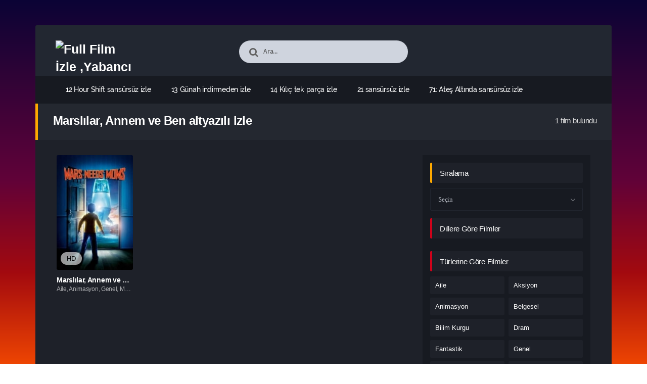

--- FILE ---
content_type: text/html; charset=UTF-8
request_url: https://gerilimfilmleri.click/en-guzel-filmler/tag/marslilar-annem-ve-ben-altyazili-izle/
body_size: 19495
content:
<!DOCTYPE html PUBLIC "-//W3C//DTD XHTML 1.0 Transitional//EN" "http://www.w3.org/TR/xhtml1/DTD/xhtml1-transitional.dtd"><html xmlns="http://www.w3.org/1999/xhtml" lang="tr"><head profile="http://gmpg.org/xfn/11"><link data-optimized="2" rel="stylesheet" href="https://gerilimfilmleri.click/wp-content/litespeed/css/78e4e6d3f76c47212690e689a40b48ad.css?ver=8427e" /><meta http-equiv="Content-Type" content="text/html; charset=UTF-8" /><meta name="viewport" content="width=device-width, initial-scale=1, maximum-scale=1" /><meta http-equiv="X-UA-Compatible" content="IE=edge,chrome=1" /><title>Marslılar, Annem ve Ben altyazılı izle | Full Film İzle ,Yabancı Film İzle ,Gerilim Film İzle</title><link rel="canonical" href="https://gerilimfilmleri.click/en-guzel-filmler/tag/marslilar-annem-ve-ben-altyazili-izle/" /><meta name='robots' content='max-image-preview:large' /><link rel="alternate" type="application/rss+xml" title="Full Film İzle ,Yabancı Film İzle ,Gerilim Film İzle &raquo; akışı" href="https://gerilimfilmleri.click/feed/" /><link rel="alternate" type="application/rss+xml" title="Full Film İzle ,Yabancı Film İzle ,Gerilim Film İzle &raquo; yorum akışı" href="https://gerilimfilmleri.click/comments/feed/" /><link rel="alternate" type="application/rss+xml" title="Full Film İzle ,Yabancı Film İzle ,Gerilim Film İzle &raquo; Marslılar, Annem ve Ben altyazılı izle etiket akışı" href="https://gerilimfilmleri.click/en-guzel-filmler/tag/marslilar-annem-ve-ben-altyazili-izle/feed/" /><style id='wp-img-auto-sizes-contain-inline-css' type='text/css'>img:is([sizes=auto i],[sizes^="auto," i]){contain-intrinsic-size:3000px 1500px}
/*# sourceURL=wp-img-auto-sizes-contain-inline-css */</style><style id='wp-block-library-inline-css' type='text/css'>/*<![CDATA[*/:root{--wp-block-synced-color:#7a00df;--wp-block-synced-color--rgb:122,0,223;--wp-bound-block-color:var(--wp-block-synced-color);--wp-editor-canvas-background:#ddd;--wp-admin-theme-color:#007cba;--wp-admin-theme-color--rgb:0,124,186;--wp-admin-theme-color-darker-10:#006ba1;--wp-admin-theme-color-darker-10--rgb:0,107,160.5;--wp-admin-theme-color-darker-20:#005a87;--wp-admin-theme-color-darker-20--rgb:0,90,135;--wp-admin-border-width-focus:2px}@media (min-resolution:192dpi){:root{--wp-admin-border-width-focus:1.5px}}.wp-element-button{cursor:pointer}:root .has-very-light-gray-background-color{background-color:#eee}:root .has-very-dark-gray-background-color{background-color:#313131}:root .has-very-light-gray-color{color:#eee}:root .has-very-dark-gray-color{color:#313131}:root .has-vivid-green-cyan-to-vivid-cyan-blue-gradient-background{background:linear-gradient(135deg,#00d084,#0693e3)}:root .has-purple-crush-gradient-background{background:linear-gradient(135deg,#34e2e4,#4721fb 50%,#ab1dfe)}:root .has-hazy-dawn-gradient-background{background:linear-gradient(135deg,#faaca8,#dad0ec)}:root .has-subdued-olive-gradient-background{background:linear-gradient(135deg,#fafae1,#67a671)}:root .has-atomic-cream-gradient-background{background:linear-gradient(135deg,#fdd79a,#004a59)}:root .has-nightshade-gradient-background{background:linear-gradient(135deg,#330968,#31cdcf)}:root .has-midnight-gradient-background{background:linear-gradient(135deg,#020381,#2874fc)}:root{--wp--preset--font-size--normal:16px;--wp--preset--font-size--huge:42px}.has-regular-font-size{font-size:1em}.has-larger-font-size{font-size:2.625em}.has-normal-font-size{font-size:var(--wp--preset--font-size--normal)}.has-huge-font-size{font-size:var(--wp--preset--font-size--huge)}.has-text-align-center{text-align:center}.has-text-align-left{text-align:left}.has-text-align-right{text-align:right}.has-fit-text{white-space:nowrap!important}#end-resizable-editor-section{display:none}.aligncenter{clear:both}.items-justified-left{justify-content:flex-start}.items-justified-center{justify-content:center}.items-justified-right{justify-content:flex-end}.items-justified-space-between{justify-content:space-between}.screen-reader-text{border:0;clip-path:inset(50%);height:1px;margin:-1px;overflow:hidden;padding:0;position:absolute;width:1px;word-wrap:normal!important}.screen-reader-text:focus{background-color:#ddd;clip-path:none;color:#444;display:block;font-size:1em;height:auto;left:5px;line-height:normal;padding:15px 23px 14px;text-decoration:none;top:5px;width:auto;z-index:100000}html :where(.has-border-color){border-style:solid}html :where([style*=border-top-color]){border-top-style:solid}html :where([style*=border-right-color]){border-right-style:solid}html :where([style*=border-bottom-color]){border-bottom-style:solid}html :where([style*=border-left-color]){border-left-style:solid}html :where([style*=border-width]){border-style:solid}html :where([style*=border-top-width]){border-top-style:solid}html :where([style*=border-right-width]){border-right-style:solid}html :where([style*=border-bottom-width]){border-bottom-style:solid}html :where([style*=border-left-width]){border-left-style:solid}html :where(img[class*=wp-image-]){height:auto;max-width:100%}:where(figure){margin:0 0 1em}html :where(.is-position-sticky){--wp-admin--admin-bar--position-offset:var(--wp-admin--admin-bar--height,0px)}@media screen and (max-width:600px){html :where(.is-position-sticky){--wp-admin--admin-bar--position-offset:0px}}

/*# sourceURL=wp-block-library-inline-css *//*]]>*/</style><style id='global-styles-inline-css' type='text/css'>/*<![CDATA[*/:root{--wp--preset--aspect-ratio--square: 1;--wp--preset--aspect-ratio--4-3: 4/3;--wp--preset--aspect-ratio--3-4: 3/4;--wp--preset--aspect-ratio--3-2: 3/2;--wp--preset--aspect-ratio--2-3: 2/3;--wp--preset--aspect-ratio--16-9: 16/9;--wp--preset--aspect-ratio--9-16: 9/16;--wp--preset--color--black: #000000;--wp--preset--color--cyan-bluish-gray: #abb8c3;--wp--preset--color--white: #ffffff;--wp--preset--color--pale-pink: #f78da7;--wp--preset--color--vivid-red: #cf2e2e;--wp--preset--color--luminous-vivid-orange: #ff6900;--wp--preset--color--luminous-vivid-amber: #fcb900;--wp--preset--color--light-green-cyan: #7bdcb5;--wp--preset--color--vivid-green-cyan: #00d084;--wp--preset--color--pale-cyan-blue: #8ed1fc;--wp--preset--color--vivid-cyan-blue: #0693e3;--wp--preset--color--vivid-purple: #9b51e0;--wp--preset--gradient--vivid-cyan-blue-to-vivid-purple: linear-gradient(135deg,rgb(6,147,227) 0%,rgb(155,81,224) 100%);--wp--preset--gradient--light-green-cyan-to-vivid-green-cyan: linear-gradient(135deg,rgb(122,220,180) 0%,rgb(0,208,130) 100%);--wp--preset--gradient--luminous-vivid-amber-to-luminous-vivid-orange: linear-gradient(135deg,rgb(252,185,0) 0%,rgb(255,105,0) 100%);--wp--preset--gradient--luminous-vivid-orange-to-vivid-red: linear-gradient(135deg,rgb(255,105,0) 0%,rgb(207,46,46) 100%);--wp--preset--gradient--very-light-gray-to-cyan-bluish-gray: linear-gradient(135deg,rgb(238,238,238) 0%,rgb(169,184,195) 100%);--wp--preset--gradient--cool-to-warm-spectrum: linear-gradient(135deg,rgb(74,234,220) 0%,rgb(151,120,209) 20%,rgb(207,42,186) 40%,rgb(238,44,130) 60%,rgb(251,105,98) 80%,rgb(254,248,76) 100%);--wp--preset--gradient--blush-light-purple: linear-gradient(135deg,rgb(255,206,236) 0%,rgb(152,150,240) 100%);--wp--preset--gradient--blush-bordeaux: linear-gradient(135deg,rgb(254,205,165) 0%,rgb(254,45,45) 50%,rgb(107,0,62) 100%);--wp--preset--gradient--luminous-dusk: linear-gradient(135deg,rgb(255,203,112) 0%,rgb(199,81,192) 50%,rgb(65,88,208) 100%);--wp--preset--gradient--pale-ocean: linear-gradient(135deg,rgb(255,245,203) 0%,rgb(182,227,212) 50%,rgb(51,167,181) 100%);--wp--preset--gradient--electric-grass: linear-gradient(135deg,rgb(202,248,128) 0%,rgb(113,206,126) 100%);--wp--preset--gradient--midnight: linear-gradient(135deg,rgb(2,3,129) 0%,rgb(40,116,252) 100%);--wp--preset--font-size--small: 13px;--wp--preset--font-size--medium: 20px;--wp--preset--font-size--large: 36px;--wp--preset--font-size--x-large: 42px;--wp--preset--spacing--20: 0.44rem;--wp--preset--spacing--30: 0.67rem;--wp--preset--spacing--40: 1rem;--wp--preset--spacing--50: 1.5rem;--wp--preset--spacing--60: 2.25rem;--wp--preset--spacing--70: 3.38rem;--wp--preset--spacing--80: 5.06rem;--wp--preset--shadow--natural: 6px 6px 9px rgba(0, 0, 0, 0.2);--wp--preset--shadow--deep: 12px 12px 50px rgba(0, 0, 0, 0.4);--wp--preset--shadow--sharp: 6px 6px 0px rgba(0, 0, 0, 0.2);--wp--preset--shadow--outlined: 6px 6px 0px -3px rgb(255, 255, 255), 6px 6px rgb(0, 0, 0);--wp--preset--shadow--crisp: 6px 6px 0px rgb(0, 0, 0);}:where(.is-layout-flex){gap: 0.5em;}:where(.is-layout-grid){gap: 0.5em;}body .is-layout-flex{display: flex;}.is-layout-flex{flex-wrap: wrap;align-items: center;}.is-layout-flex > :is(*, div){margin: 0;}body .is-layout-grid{display: grid;}.is-layout-grid > :is(*, div){margin: 0;}:where(.wp-block-columns.is-layout-flex){gap: 2em;}:where(.wp-block-columns.is-layout-grid){gap: 2em;}:where(.wp-block-post-template.is-layout-flex){gap: 1.25em;}:where(.wp-block-post-template.is-layout-grid){gap: 1.25em;}.has-black-color{color: var(--wp--preset--color--black) !important;}.has-cyan-bluish-gray-color{color: var(--wp--preset--color--cyan-bluish-gray) !important;}.has-white-color{color: var(--wp--preset--color--white) !important;}.has-pale-pink-color{color: var(--wp--preset--color--pale-pink) !important;}.has-vivid-red-color{color: var(--wp--preset--color--vivid-red) !important;}.has-luminous-vivid-orange-color{color: var(--wp--preset--color--luminous-vivid-orange) !important;}.has-luminous-vivid-amber-color{color: var(--wp--preset--color--luminous-vivid-amber) !important;}.has-light-green-cyan-color{color: var(--wp--preset--color--light-green-cyan) !important;}.has-vivid-green-cyan-color{color: var(--wp--preset--color--vivid-green-cyan) !important;}.has-pale-cyan-blue-color{color: var(--wp--preset--color--pale-cyan-blue) !important;}.has-vivid-cyan-blue-color{color: var(--wp--preset--color--vivid-cyan-blue) !important;}.has-vivid-purple-color{color: var(--wp--preset--color--vivid-purple) !important;}.has-black-background-color{background-color: var(--wp--preset--color--black) !important;}.has-cyan-bluish-gray-background-color{background-color: var(--wp--preset--color--cyan-bluish-gray) !important;}.has-white-background-color{background-color: var(--wp--preset--color--white) !important;}.has-pale-pink-background-color{background-color: var(--wp--preset--color--pale-pink) !important;}.has-vivid-red-background-color{background-color: var(--wp--preset--color--vivid-red) !important;}.has-luminous-vivid-orange-background-color{background-color: var(--wp--preset--color--luminous-vivid-orange) !important;}.has-luminous-vivid-amber-background-color{background-color: var(--wp--preset--color--luminous-vivid-amber) !important;}.has-light-green-cyan-background-color{background-color: var(--wp--preset--color--light-green-cyan) !important;}.has-vivid-green-cyan-background-color{background-color: var(--wp--preset--color--vivid-green-cyan) !important;}.has-pale-cyan-blue-background-color{background-color: var(--wp--preset--color--pale-cyan-blue) !important;}.has-vivid-cyan-blue-background-color{background-color: var(--wp--preset--color--vivid-cyan-blue) !important;}.has-vivid-purple-background-color{background-color: var(--wp--preset--color--vivid-purple) !important;}.has-black-border-color{border-color: var(--wp--preset--color--black) !important;}.has-cyan-bluish-gray-border-color{border-color: var(--wp--preset--color--cyan-bluish-gray) !important;}.has-white-border-color{border-color: var(--wp--preset--color--white) !important;}.has-pale-pink-border-color{border-color: var(--wp--preset--color--pale-pink) !important;}.has-vivid-red-border-color{border-color: var(--wp--preset--color--vivid-red) !important;}.has-luminous-vivid-orange-border-color{border-color: var(--wp--preset--color--luminous-vivid-orange) !important;}.has-luminous-vivid-amber-border-color{border-color: var(--wp--preset--color--luminous-vivid-amber) !important;}.has-light-green-cyan-border-color{border-color: var(--wp--preset--color--light-green-cyan) !important;}.has-vivid-green-cyan-border-color{border-color: var(--wp--preset--color--vivid-green-cyan) !important;}.has-pale-cyan-blue-border-color{border-color: var(--wp--preset--color--pale-cyan-blue) !important;}.has-vivid-cyan-blue-border-color{border-color: var(--wp--preset--color--vivid-cyan-blue) !important;}.has-vivid-purple-border-color{border-color: var(--wp--preset--color--vivid-purple) !important;}.has-vivid-cyan-blue-to-vivid-purple-gradient-background{background: var(--wp--preset--gradient--vivid-cyan-blue-to-vivid-purple) !important;}.has-light-green-cyan-to-vivid-green-cyan-gradient-background{background: var(--wp--preset--gradient--light-green-cyan-to-vivid-green-cyan) !important;}.has-luminous-vivid-amber-to-luminous-vivid-orange-gradient-background{background: var(--wp--preset--gradient--luminous-vivid-amber-to-luminous-vivid-orange) !important;}.has-luminous-vivid-orange-to-vivid-red-gradient-background{background: var(--wp--preset--gradient--luminous-vivid-orange-to-vivid-red) !important;}.has-very-light-gray-to-cyan-bluish-gray-gradient-background{background: var(--wp--preset--gradient--very-light-gray-to-cyan-bluish-gray) !important;}.has-cool-to-warm-spectrum-gradient-background{background: var(--wp--preset--gradient--cool-to-warm-spectrum) !important;}.has-blush-light-purple-gradient-background{background: var(--wp--preset--gradient--blush-light-purple) !important;}.has-blush-bordeaux-gradient-background{background: var(--wp--preset--gradient--blush-bordeaux) !important;}.has-luminous-dusk-gradient-background{background: var(--wp--preset--gradient--luminous-dusk) !important;}.has-pale-ocean-gradient-background{background: var(--wp--preset--gradient--pale-ocean) !important;}.has-electric-grass-gradient-background{background: var(--wp--preset--gradient--electric-grass) !important;}.has-midnight-gradient-background{background: var(--wp--preset--gradient--midnight) !important;}.has-small-font-size{font-size: var(--wp--preset--font-size--small) !important;}.has-medium-font-size{font-size: var(--wp--preset--font-size--medium) !important;}.has-large-font-size{font-size: var(--wp--preset--font-size--large) !important;}.has-x-large-font-size{font-size: var(--wp--preset--font-size--x-large) !important;}
/*# sourceURL=global-styles-inline-css *//*]]>*/</style><style id='classic-theme-styles-inline-css' type='text/css'>/*! This file is auto-generated */
.wp-block-button__link{color:#fff;background-color:#32373c;border-radius:9999px;box-shadow:none;text-decoration:none;padding:calc(.667em + 2px) calc(1.333em + 2px);font-size:1.125em}.wp-block-file__button{background:#32373c;color:#fff;text-decoration:none}
/*# sourceURL=/wp-includes/css/classic-themes.min.css */</style> <script type="litespeed/javascript" data-src="https://gerilimfilmleri.click/wp-includes/js/jquery/jquery.min.js" id="jquery-core-js"></script> <link rel="https://api.w.org/" href="https://gerilimfilmleri.click/wp-json/" /><link rel="alternate" title="JSON" type="application/json" href="https://gerilimfilmleri.click/wp-json/wp/v2/tags/2386" /><!--[if IE ]><link href='http://fonts.googleapis.com/css?family=Oswald&v1' rel='stylesheet' type='text/css'>
<![endif]--><link rel="shortcut icon" href="https://gerilimfilmleri.click/wp-content/themes/filmbaz/favicon.ico" title="Favicon" /></head><body class="home blog"><div id="bg"></div><header><div class="container"><div class="col-md-12"><div class="top"><div class="row"><div class="hamburger"><div class="device"><div class="device__screen"><div id="menu-icon-wrapper" class="menu-icon-wrapper" style="visibility: hidden">
<svg width="1000px" height="1000px">
<path id="pathA" d="M 300 400 L 700 400 C 900 400 900 750 600 850 A 400 400 0 0 1 200 200 L 800 800"></path>
<path id="pathB" d="M 300 500 L 700 500"></path>
<path id="pathC" d="M 700 600 L 300 600 C 100 600 100 200 400 150 A 400 380 0 1 1 200 800 L 800 200"></path>
</svg>
<button id="menu-icon-trigger" class="menu-icon-trigger"></button></div><div id="dummy" class="dummy"><div class="dummy__item"></div><div class="dummy__item"></div><div class="dummy__item"></div><div class="dummy__item"></div></div></div></div></div><div class="col-md-2"><div class="logo">
<a title="Full Film İzle ,Yabancı Film İzle ,Gerilim Film İzle" href="https://gerilimfilmleri.click/">
<img data-lazyloaded="1" src="[data-uri]" data-src="https://2023filmleri.click/wp-content/uploads/2024/03/LOGO-2.png" width="100%" height="100%" alt="Full Film İzle ,Yabancı Film İzle ,Gerilim Film İzle" />
</a></div></div><div class="offset-md-2 col-md-4"><div class="search fa fa-search"><form action="https://gerilimfilmleri.click/" method="get">
<input type="text" value="Ara..." id="s" name="s" onfocus="if (this.value == 'Ara...') {this.value = '';}" onblur="if (this.value == '') {this.value = 'Ara...';}" autocomplete="off" class="form-control"></form></div></div></div></div><div class="menu"><div class="nav"><ul id="menu-header-menu" class="menu"><div class="menu"><ul><li class="page_item page-item-214"><a href="https://gerilimfilmleri.click/en-guzel-filmler/12-hour-shift/">12 Hour Shift sansürsüz izle</a></li><li class="page_item page-item-245"><a href="https://gerilimfilmleri.click/en-guzel-filmler/13-gunah/">13 Günah indirmeden izle</a></li><li class="page_item page-item-186"><a href="https://gerilimfilmleri.click/en-guzel-filmler/14-kilic/">14 Kılıç tek parça izle</a></li><li class="page_item page-item-264"><a href="https://gerilimfilmleri.click/en-guzel-filmler/21/">21 sansürsüz izle</a></li><li class="page_item page-item-202"><a href="https://gerilimfilmleri.click/en-guzel-filmler/71-ates-altinda/">71: Ateş Altında sansürsüz izle</a></li><li class="page_item page-item-66"><a href="https://gerilimfilmleri.click/en-guzel-filmler/adalet-serefine/">Adalet Şerefine altyazılı izle</a></li><li class="page_item page-item-195"><a href="https://gerilimfilmleri.click/en-guzel-filmler/akilli-ol/">Akıllı Ol HD film izle</a></li><li class="page_item page-item-380"><a href="https://gerilimfilmleri.click/en-guzel-filmler/alamet-i-kiyamet/">Alamet-i Kıyamet en iyi film izle</a></li><li class="page_item page-item-357"><a href="https://gerilimfilmleri.click/en-guzel-filmler/alfa-ve-omega-eve-donus-macerasi/">Alfa ve Omega: Eve Dönüş Macerası indirmeden izle</a></li><li class="page_item page-item-303"><a href="https://gerilimfilmleri.click/en-guzel-filmler/all-eyez-on-me/">All Eyez on Me tek parça izle</a></li><li class="page_item page-item-324"><a href="https://gerilimfilmleri.click/en-guzel-filmler/amerikanin-nazileri-sorguladigi-gizli-kamp/">Amerika&#8217;nın Nazileri Sorguladığı Gizli Kamp en iyi film izle</a></li><li class="page_item page-item-95"><a href="https://gerilimfilmleri.click/en-guzel-filmler/apache-junction/">Apache Junction fragmanı</a></li><li class="page_item page-item-75"><a href="https://gerilimfilmleri.click/en-guzel-filmler/apollo-13/">Apollo 13 imdb puanı</a></li><li class="page_item page-item-387"><a href="https://gerilimfilmleri.click/en-guzel-filmler/arabalar-materin-abartili-hikayeleri/">Arabalar: Mater&#8217;in Abartılı Hikayeleri tek parça izle</a></li><li class="page_item page-item-485"><a href="https://gerilimfilmleri.click/en-guzel-filmler/araf-2/">Araf 2 en iyi film izle</a></li><li class="page_item page-item-391"><a href="https://gerilimfilmleri.click/en-guzel-filmler/araf-3-cinler-kitabi/">Araf 3: Cinler Kitabi indirmeden izle</a></li><li class="page_item page-item-476"><a href="https://gerilimfilmleri.click/en-guzel-filmler/ask-olsun/">Aşk Olsun bedava film izle</a></li><li class="page_item page-item-297"><a href="https://gerilimfilmleri.click/en-guzel-filmler/ask-yemini/">Aşk Yemini altyazılı izle</a></li><li class="page_item page-item-435"><a href="https://gerilimfilmleri.click/en-guzel-filmler/ates/">Ateş en iyi film izle</a></li><li class="page_item page-item-370"><a href="https://gerilimfilmleri.click/en-guzel-filmler/avanak-apdi/">Avanak Apdi altyazılı izle</a></li><li class="page_item page-item-494"><a href="https://gerilimfilmleri.click/en-guzel-filmler/azazil-dugum/">Azazil: Düğüm imdb puanı</a></li><li class="page_item page-item-414"><a href="https://gerilimfilmleri.click/en-guzel-filmler/babamin-kanatlari/">Babamın Kanatları Türkçe dublaj izle</a></li><li class="page_item page-item-59"><a href="https://gerilimfilmleri.click/en-guzel-filmler/beaufort/">Beaufort yüksek kalitede izle</a></li><li class="page_item page-item-88"><a href="https://gerilimfilmleri.click/en-guzel-filmler/beklenmeyen-sahit/">Beklenmeyen Şahit Türkçe dublaj izle</a></li><li class="page_item page-item-239"><a href="https://gerilimfilmleri.click/en-guzel-filmler/belali-ikili/">Belalı İkili en iyi film izle</a></li><li class="page_item page-item-141"><a href="https://gerilimfilmleri.click/en-guzel-filmler/ben-hur/">Ben-Hur fragmanı</a></li><li class="page_item page-item-336"><a href="https://gerilimfilmleri.click/en-guzel-filmler/benim-guzel-noel-satom/">Benim Güzel Noel Şatom online film izle</a></li><li class="page_item page-item-348"><a href="https://gerilimfilmleri.click/en-guzel-filmler/besirle-vals/">Beşir&#8217;le Vals altyazılı izle</a></li><li class="page_item page-item-177"><a href="https://gerilimfilmleri.click/en-guzel-filmler/beyaz-balina/">Beyaz Balina en iyi film izle</a></li><li class="page_item page-item-329"><a href="https://gerilimfilmleri.click/en-guzel-filmler/beyond-the-pale/">Beyond the Pale mobil film izle</a></li><li class="page_item page-item-354"><a href="https://gerilimfilmleri.click/en-guzel-filmler/bionicle-efsane-geri-donuyor/">Bionicle: Efsane Geri Dönüyor yüksek kalitede izle</a></li><li class="page_item page-item-221"><a href="https://gerilimfilmleri.click/en-guzel-filmler/bir-gun/">Bir Gün Türkçe dublaj izle</a></li><li class="page_item page-item-157"><a href="https://gerilimfilmleri.click/en-guzel-filmler/bir-polis-filmi/">Bir Polis Filmi yüksek kalitede izle</a></li><li class="page_item page-item-130"><a href="https://gerilimfilmleri.click/en-guzel-filmler/bitir-isini/">Bitir İşini film özeti</a></li><li class="page_item page-item-503"><a href="https://gerilimfilmleri.click/en-guzel-filmler/biz-boyleyiz/">Biz Böyleyiz sansürsüz izle</a></li><li class="page_item page-item-311"><a href="https://gerilimfilmleri.click/en-guzel-filmler/biz-hep-satoda-yasadik/">Biz Hep Şatoda Yaşadık imdb puanı</a></li><li class="page_item page-item-133"><a href="https://gerilimfilmleri.click/en-guzel-filmler/biz-kimiz/">Biz Kimiz? en iyi film izle</a></li><li class="page_item page-item-470"><a href="https://gerilimfilmleri.click/en-guzel-filmler/bizi-hatirla/">Bizi Hatırla indirmeden izle</a></li><li class="page_item page-item-70"><a href="https://gerilimfilmleri.click/en-guzel-filmler/blame/">Blame sansürsüz izle</a></li><li class="page_item page-item-44"><a href="https://gerilimfilmleri.click/en-guzel-filmler/blood-vessel/">Blood Vessel</a></li><li class="page_item page-item-56"><a href="https://gerilimfilmleri.click/en-guzel-filmler/bloom-kardesler/">Bloom Kardeşler imdb puanı</a></li><li class="page_item page-item-209"><a href="https://gerilimfilmleri.click/en-guzel-filmler/bolge-13-ultimatom/">Bölge 13 &#8211; Ultimatom fragmanı</a></li><li class="page_item page-item-360"><a href="https://gerilimfilmleri.click/en-guzel-filmler/bolt/">Bolt HD film izle</a></li><li class="page_item page-item-261"><a href="https://gerilimfilmleri.click/en-guzel-filmler/borat-devam-filmi/">Borat Devam Filmi yüksek kalitede izle</a></li><li class="page_item page-item-312"><a href="https://gerilimfilmleri.click/en-guzel-filmler/bright-samurai-soul/">Bright: Samurai Soul HD film izle</a></li><li class="page_item page-item-94"><a href="https://gerilimfilmleri.click/en-guzel-filmler/bronson/">Bronson HD film izle</a></li><li class="page_item page-item-120"><a href="https://gerilimfilmleri.click/en-guzel-filmler/brooklynin-azizleri/">Brooklyn&#8217;in Azizleri sansürsüz izle</a></li><li class="page_item page-item-222"><a href="https://gerilimfilmleri.click/en-guzel-filmler/brothers/">Brothers full film izle</a></li><li class="page_item page-item-234"><a href="https://gerilimfilmleri.click/en-guzel-filmler/bulusma/">Buluşma imdb puanı</a></li><li class="page_item page-item-60"><a href="https://gerilimfilmleri.click/en-guzel-filmler/bunraku/">Bunraku Türkçe dublaj izle</a></li><li class="page_item page-item-85"><a href="https://gerilimfilmleri.click/en-guzel-filmler/buzda-deprem/">Buzda Deprem Türkçe dublaj izle</a></li><li class="page_item page-item-318"><a href="https://gerilimfilmleri.click/en-guzel-filmler/camgoz-fantastik-cadilar-bayrami/">Camgöz: Fantastik Cadılar Bayramı mobil film izle</a></li><li class="page_item page-item-124"><a href="https://gerilimfilmleri.click/en-guzel-filmler/camille/">Camille full film izle</a></li><li class="page_item page-item-506"><a href="https://gerilimfilmleri.click/en-guzel-filmler/carsi-pazar/">Çarşı Pazar tek parça izle</a></li><li class="page_item page-item-111"><a href="https://gerilimfilmleri.click/en-guzel-filmler/cehennem-surusu/">Cehennem Sürüşü sansürsüz izle</a></li><li class="page_item page-item-53"><a href="https://gerilimfilmleri.click/en-guzel-filmler/cehennem-yolu/">Cehennem Yolu HD film izle</a></li><li class="page_item page-item-152"><a href="https://gerilimfilmleri.click/en-guzel-filmler/cehennemi-yasamak/">Cehennemi Yaşamak yüksek kalitede izle</a></li><li class="page_item page-item-500"><a href="https://gerilimfilmleri.click/en-guzel-filmler/celal-ile-ceren/">Celal ile Ceren fragmanı</a></li><li class="page_item page-item-20"><a href="https://gerilimfilmleri.click/en-guzel-filmler/cello/">Çello</a></li><li class="page_item page-item-67"><a href="https://gerilimfilmleri.click/en-guzel-filmler/cesaretin-var-mi-aska/">Cesaretin var mı Aşka? bedava film izle</a></li><li class="page_item page-item-372"><a href="https://gerilimfilmleri.click/en-guzel-filmler/cilgin-dostlar-2/">Çılgın Dostlar 2 en iyi film izle</a></li><li class="page_item page-item-366"><a href="https://gerilimfilmleri.click/en-guzel-filmler/cilgin-dostlar-3/">Çılgın Dostlar 3 tek parça izle</a></li><li class="page_item page-item-137"><a href="https://gerilimfilmleri.click/en-guzel-filmler/dance-flick/">Dance Flick film özeti</a></li><li class="page_item page-item-176"><a href="https://gerilimfilmleri.click/en-guzel-filmler/davetsiz-misafir/">Davetsiz Misafir sansürsüz izle</a></li><li class="page_item page-item-393"><a href="https://gerilimfilmleri.click/en-guzel-filmler/dc-showcase-sgt-rock/">DC Showcase: Sgt. Rock Türkçe dublaj izle</a></li><li class="page_item page-item-321"><a href="https://gerilimfilmleri.click/en-guzel-filmler/deccal/">Deccal Türkçe dublaj izle</a></li><li class="page_item page-item-163"><a href="https://gerilimfilmleri.click/en-guzel-filmler/depth-charge/">Depth Charge bedava film izle</a></li><li class="page_item page-item-405"><a href="https://gerilimfilmleri.click/en-guzel-filmler/despero/">Despero imdb puanı</a></li><li class="page_item page-item-9"><a href="https://gerilimfilmleri.click/diziler/">Diziler</a></li><li class="page_item page-item-187"><a href="https://gerilimfilmleri.click/en-guzel-filmler/dovus-okulu/">Dövüş Okulu film inceleme</a></li><li class="page_item page-item-40"><a href="https://gerilimfilmleri.click/en-guzel-filmler/dunyayi-ardinda-birak/">Dünyayı Ardında Bırak</a></li><li class="page_item page-item-168"><a href="https://gerilimfilmleri.click/en-guzel-filmler/durdurulamaz/">Durdurulamaz film inceleme</a></li><li class="page_item page-item-30"><a href="https://gerilimfilmleri.click/en-guzel-filmler/earth-mama/">Earth Mama</a></li><li class="page_item page-item-258"><a href="https://gerilimfilmleri.click/en-guzel-filmler/ecos-de-un-crimen/">Ecos de un crimen Türkçe dublaj izle</a></li><li class="page_item page-item-102"><a href="https://gerilimfilmleri.click/en-guzel-filmler/efsane-doguyor-ip-man/">Efsane Doğuyor: Ip Man yüksek kalitede izle</a></li><li class="page_item page-item-18"><a href="https://gerilimfilmleri.click/en-guzel-filmler/eileen/">Eileen</a></li><li class="page_item page-item-308"><a href="https://gerilimfilmleri.click/en-guzel-filmler/elm-sokaginda-kabus/">Elm Sokağında Kabus film inceleme</a></li><li class="page_item page-item-447"><a href="https://gerilimfilmleri.click/en-guzel-filmler/en-buyuk-saban/">En Büyük Şaban mobil film izle</a></li><li class="page_item page-item-7"><a href="https://gerilimfilmleri.click/en-cok-izlenenler/">En Çok İzlenenler</a></li><li class="page_item page-item-8"><a href="https://gerilimfilmleri.click/en-cok-yorumlananlar/">En Çok Yorumlananlar</a></li><li class="page_item page-item-28"><a href="https://gerilimfilmleri.click/en-guzel-filmler/fast-charlie/">Fast Charlie</a></li><li class="page_item page-item-342"><a href="https://gerilimfilmleri.click/en-guzel-filmler/feels-good-man/">Feels Good Man sansürsüz izle</a></li><li class="page_item page-item-278"><a href="https://gerilimfilmleri.click/en-guzel-filmler/front-of-the-class/">Front of the Class tek parça izle</a></li><li class="page_item page-item-270"><a href="https://gerilimfilmleri.click/en-guzel-filmler/fucking-with-nobody/">Fucking with Nobody online film izle</a></li><li class="page_item page-item-399"><a href="https://gerilimfilmleri.click/en-guzel-filmler/gezegen-51/">Gezegen 51 fragmanı</a></li><li class="page_item page-item-267"><a href="https://gerilimfilmleri.click/en-guzel-filmler/gnaw/">Gnaw indirmeden izle</a></li><li class="page_item page-item-32"><a href="https://gerilimfilmleri.click/en-guzel-filmler/godzilla-resurgence/">Godzilla Resurgence</a></li><li class="page_item page-item-170"><a href="https://gerilimfilmleri.click/en-guzel-filmler/goemon/">Goemon sansürsüz izle</a></li><li class="page_item page-item-26"><a href="https://gerilimfilmleri.click/en-guzel-filmler/gorevimiz-tehlike-7-olumcul-hesaplasma-bolum-1/">Görevimiz Tehlike 7: Ölümcül Hesaplaşma Bölüm 1</a></li><li class="page_item page-item-240"><a href="https://gerilimfilmleri.click/en-guzel-filmler/gran-torino/">Gran Torino film özeti</a></li><li class="page_item page-item-196"><a href="https://gerilimfilmleri.click/en-guzel-filmler/guc-birligi/">Güç Birliği tek parça izle</a></li><li class="page_item page-item-491"><a href="https://gerilimfilmleri.click/en-guzel-filmler/gurbuz-hadi-allaha-emanet/">Gürbüz: Hadi Allah&#8217;a Emanet film inceleme</a></li><li class="page_item page-item-179"><a href="https://gerilimfilmleri.click/en-guzel-filmler/haberciler/">Haberciler indirmeden izle</a></li><li class="page_item page-item-10"><a href="https://gerilimfilmleri.click/haberler/">Haberler</a></li><li class="page_item page-item-375"><a href="https://gerilimfilmleri.click/en-guzel-filmler/hadi-be-oglum/">Hadi Be Oğlum en iyi film izle</a></li><li class="page_item page-item-273"><a href="https://gerilimfilmleri.click/en-guzel-filmler/haydut-kral/">Haydut Kral film inceleme</a></li><li class="page_item page-item-420"><a href="https://gerilimfilmleri.click/en-guzel-filmler/her-sey-seninle-guzel/">Her Şey Seninle Güzel yüksek kalitede izle</a></li><li class="page_item page-item-419"><a href="https://gerilimfilmleri.click/en-guzel-filmler/hop/">Hop bedava film izle</a></li><li class="page_item page-item-497"><a href="https://gerilimfilmleri.click/en-guzel-filmler/hurkus-goklerdeki-kahraman/">Hürkuş: Göklerdeki Kahraman film inceleme</a></li><li class="page_item page-item-103"><a href="https://gerilimfilmleri.click/en-guzel-filmler/hustle-down/">Hustle Down tek parça izle</a></li><li class="page_item page-item-411"><a href="https://gerilimfilmleri.click/en-guzel-filmler/igor/">İgor tek parça izle</a></li><li class="page_item page-item-488"><a href="https://gerilimfilmleri.click/en-guzel-filmler/iki/">İki full film izle</a></li><li class="page_item page-item-46"><a href="https://gerilimfilmleri.click/en-guzel-filmler/in-the-land-of-saints-and-sinners/">In the Land of Saints and Sinners</a></li><li class="page_item page-item-291"><a href="https://gerilimfilmleri.click/en-guzel-filmler/itaatsizlik/">İtaatsizlik Türkçe dublaj izle</a></li><li class="page_item page-item-335"><a href="https://gerilimfilmleri.click/en-guzel-filmler/iyi-gunler/">İyi Günler film özeti</a></li><li class="page_item page-item-38"><a href="https://gerilimfilmleri.click/en-guzel-filmler/journey-to-bethlehem/">Journey to Bethlehem</a></li><li class="page_item page-item-482"><a href="https://gerilimfilmleri.click/en-guzel-filmler/kalpten-gerdanlik/">Kalpten Gerdanlık filmi izle</a></li><li class="page_item page-item-465"><a href="https://gerilimfilmleri.click/en-guzel-filmler/kapalak-kizi/">Kapalak Kızı sansürsüz izle</a></li><li class="page_item page-item-385"><a href="https://gerilimfilmleri.click/en-guzel-filmler/kapi/">Kapı tek parça izle</a></li><li class="page_item page-item-453"><a href="https://gerilimfilmleri.click/en-guzel-filmler/kapicilar-krali/">Kapıcılar Kralı indirmeden izle</a></li><li class="page_item page-item-363"><a href="https://gerilimfilmleri.click/en-guzel-filmler/kar-korsanlari/">Kar Korsanları film özeti</a></li><li class="page_item page-item-459"><a href="https://gerilimfilmleri.click/en-guzel-filmler/karantina-xii/">Karantina XII film özeti</a></li><li class="page_item page-item-83"><a href="https://gerilimfilmleri.click/en-guzel-filmler/kardes-kani/">Kardeş Kanı tek parça izle</a></li><li class="page_item page-item-473"><a href="https://gerilimfilmleri.click/en-guzel-filmler/kardesim-icin-dera/">Kardeşim İçin Der&#8217;a indirmeden izle</a></li><li class="page_item page-item-396"><a href="https://gerilimfilmleri.click/en-guzel-filmler/kariyer/">Kariyer Türkçe dublaj izle</a></li><li class="page_item page-item-6"><a href="https://gerilimfilmleri.click/kaydol/">Kaydol</a></li><li class="page_item page-item-441"><a href="https://gerilimfilmleri.click/en-guzel-filmler/kayseri-aslani/">Kayseri Aslanı online film izle</a></li><li class="page_item page-item-429"><a href="https://gerilimfilmleri.click/en-guzel-filmler/kiki-lanet-i-cin/">Kiki: Lanet-i Cin filmi izle</a></li><li class="page_item page-item-193"><a href="https://gerilimfilmleri.click/en-guzel-filmler/kiz-evi/">Kız Evi imdb puanı</a></li><li class="page_item page-item-409"><a href="https://gerilimfilmleri.click/en-guzel-filmler/koltuk-belasi/">Koltuk Belası tek parça izle</a></li><li class="page_item page-item-479"><a href="https://gerilimfilmleri.click/en-guzel-filmler/kor/">Kor online film izle</a></li><li class="page_item page-item-80"><a href="https://gerilimfilmleri.click/en-guzel-filmler/korkunc-bir-film-5/">Korkunç Bir Film 5 film özeti</a></li><li class="page_item page-item-131"><a href="https://gerilimfilmleri.click/en-guzel-filmler/korkunc-politika/">Korkunç Politika tek parça izle</a></li><li class="page_item page-item-204"><a href="https://gerilimfilmleri.click/en-guzel-filmler/kotu-samaritan/">Kötü Samaritan Türkçe dublaj izle</a></li><li class="page_item page-item-432"><a href="https://gerilimfilmleri.click/en-guzel-filmler/kucuk-deniz-kizi-ponyo/">Küçük Deniz Kızı Ponyo full film izle</a></li><li class="page_item page-item-440"><a href="https://gerilimfilmleri.click/en-guzel-filmler/kucuk-melek/">Küçük Melek sansürsüz izle</a></li><li class="page_item page-item-403"><a href="https://gerilimfilmleri.click/en-guzel-filmler/kusatma-yedi-uyuyanlar/">Kuşatma Yedi Uyuyanlar altyazılı izle</a></li><li class="page_item page-item-316"><a href="https://gerilimfilmleri.click/en-guzel-filmler/leokki/">Leokki HD film izle</a></li><li class="page_item page-item-14"><a href="https://gerilimfilmleri.click/en-guzel-filmler/les-chambres-rouges/">Les chambres rouges</a></li><li class="page_item page-item-184"><a href="https://gerilimfilmleri.click/en-guzel-filmler/les-gardiennes/">Les Gardiennes mobil film izle</a></li><li class="page_item page-item-233"><a href="https://gerilimfilmleri.click/en-guzel-filmler/mahkum/">Mahkum altyazılı izle</a></li><li class="page_item page-item-424"><a href="https://gerilimfilmleri.click/en-guzel-filmler/mariah-carey-noelde-tek-dilegim/">Mariah Carey: Noel&#8217;de Tek Dileğim altyazılı izle</a></li><li class="page_item page-item-446"><a href="https://gerilimfilmleri.click/en-guzel-filmler/marslilar-annem-ve-ben/">Marslılar, Annem ve Ben bedava film izle</a></li><li class="page_item page-item-246"><a href="https://gerilimfilmleri.click/en-guzel-filmler/martyrs-lane/">Martyrs Lane HD film izle</a></li><li class="page_item page-item-42"><a href="https://gerilimfilmleri.click/en-guzel-filmler/mast-mein-rehne-ka/">Mast Mein Rehne Ka</a></li><li class="page_item page-item-122"><a href="https://gerilimfilmleri.click/en-guzel-filmler/metrodan-kacis/">Metrodan Kaçış full film izle</a></li><li class="page_item page-item-341"><a href="https://gerilimfilmleri.click/en-guzel-filmler/mohenjo-daro/">Mohenjo Daro fragmanı</a></li><li class="page_item page-item-285"><a href="https://gerilimfilmleri.click/en-guzel-filmler/mucadele/">Mücadele sansürsüz izle</a></li><li class="page_item page-item-381"><a href="https://gerilimfilmleri.click/en-guzel-filmler/mutluluk-sicak-bir-battaniyedir-charlie-brown/">Mutluluk Sıcak Bir Battaniyedir, Charlie Brown altyazılı izle</a></li><li class="page_item page-item-48"><a href="https://gerilimfilmleri.click/en-guzel-filmler/naga/">Naga</a></li><li class="page_item page-item-4"><a href="https://gerilimfilmleri.click/en-guzel-filmler/navigation/">Navigation</a></li><li class="page_item page-item-462"><a href="https://gerilimfilmleri.click/en-guzel-filmler/neseli-ayaklar-2/">Neşeli Ayaklar 2 tek parça izle</a></li><li class="page_item page-item-213"><a href="https://gerilimfilmleri.click/en-guzel-filmler/oldurme-zamani/">Öldürme Zamanı indirmeden izle</a></li><li class="page_item page-item-290"><a href="https://gerilimfilmleri.click/en-guzel-filmler/olumcul-takip/">Ölümcül Takip tek parça izle</a></li><li class="page_item page-item-352"><a href="https://gerilimfilmleri.click/en-guzel-filmler/ozgur-ruh/">Özgür Ruh film özeti</a></li><li class="page_item page-item-456"><a href="https://gerilimfilmleri.click/en-guzel-filmler/pariste-cilgin-macera/">Paris&#8217;te Çılgın Macera film özeti</a></li><li class="page_item page-item-228"><a href="https://gerilimfilmleri.click/en-guzel-filmler/patch-adams/">Patch Adams online film izle</a></li><li class="page_item page-item-249"><a href="https://gerilimfilmleri.click/en-guzel-filmler/poseidondan-kacis/">Poseidon&#8217;dan Kaçış imdb puanı</a></li><li class="page_item page-item-450"><a href="https://gerilimfilmleri.click/en-guzel-filmler/prenses-ve-kurbaga/">Prenses ve Kurbağa altyazılı izle</a></li><li class="page_item page-item-34"><a href="https://gerilimfilmleri.click/en-guzel-filmler/robin-roberts-presents-mahalia/">Robin Roberts Presents: Mahalia</a></li><li class="page_item page-item-347"><a href="https://gerilimfilmleri.click/en-guzel-filmler/robin-robin/">Robin Robin filmi izle</a></li><li class="page_item page-item-253"><a href="https://gerilimfilmleri.click/en-guzel-filmler/sadakatsiz/">Sadakatsiz sansürsüz izle</a></li><li class="page_item page-item-115"><a href="https://gerilimfilmleri.click/en-guzel-filmler/salinger-yilim/">Salinger Yılım full film izle</a></li><li class="page_item page-item-97"><a href="https://gerilimfilmleri.click/en-guzel-filmler/samuray-maratonu/">Samuray Maratonu filmi izle</a></li><li class="page_item page-item-302"><a href="https://gerilimfilmleri.click/en-guzel-filmler/sarlatan/">Şarlatan HD film izle</a></li><li class="page_item page-item-146"><a href="https://gerilimfilmleri.click/en-guzel-filmler/senden-once/">Senden Önce tek parça izle</a></li><li class="page_item page-item-24"><a href="https://gerilimfilmleri.click/en-guzel-filmler/serenity/">Serenity</a></li><li class="page_item page-item-295"><a href="https://gerilimfilmleri.click/en-guzel-filmler/seytanin-oglu/">Şeytanın Oğlu yüksek kalitede izle</a></li><li class="page_item page-item-16"><a href="https://gerilimfilmleri.click/en-guzel-filmler/showing-up/">Showing Up</a></li><li class="page_item page-item-65"><a href="https://gerilimfilmleri.click/en-guzel-filmler/spiral/">Spiral online film izle</a></li><li class="page_item page-item-255"><a href="https://gerilimfilmleri.click/en-guzel-filmler/supernova/">Süpernova en iyi film izle</a></li><li class="page_item page-item-106"><a href="https://gerilimfilmleri.click/en-guzel-filmler/suphe/">Şüphe full film izle</a></li><li class="page_item page-item-330"><a href="https://gerilimfilmleri.click/en-guzel-filmler/tarih-oncesi-topraklarda-14-cesurlarin-yolculugu/">Tarih Öncesi Topraklarda 14: Cesurların Yolculuğu bedava film izle</a></li><li class="page_item page-item-227"><a href="https://gerilimfilmleri.click/en-guzel-filmler/tetikcinin-gecesi/">Tetikçinin Gecesi mobil film izle</a></li><li class="page_item page-item-50"><a href="https://gerilimfilmleri.click/en-guzel-filmler/the-archies/">The Archies</a></li><li class="page_item page-item-76"><a href="https://gerilimfilmleri.click/en-guzel-filmler/the-big-bang/">The Big Bang online film izle</a></li><li class="page_item page-item-284"><a href="https://gerilimfilmleri.click/en-guzel-filmler/the-divine-fury/">The Divine Fury HD film izle</a></li><li class="page_item page-item-22"><a href="https://gerilimfilmleri.click/en-guzel-filmler/the-family-plan/">The Family Plan</a></li><li class="page_item page-item-143"><a href="https://gerilimfilmleri.click/en-guzel-filmler/the-pharm/">The Pharm film özeti</a></li><li class="page_item page-item-112"><a href="https://gerilimfilmleri.click/en-guzel-filmler/the-survivalist/">The Survivalist HD film izle</a></li><li class="page_item page-item-5"><a href="https://gerilimfilmleri.click/uye-girisi/">Üye Girişi</a></li><li class="page_item page-item-279"><a href="https://gerilimfilmleri.click/en-guzel-filmler/varsova-1944/">Varşova 1944 altyazılı izle</a></li><li class="page_item page-item-150"><a href="https://gerilimfilmleri.click/en-guzel-filmler/vengeance-is-mine/">Vengeance Is Mine indirmeden izle</a></li><li class="page_item page-item-155"><a href="https://gerilimfilmleri.click/en-guzel-filmler/vita-ve-virginia/">Vita Ve Virginia tek parça izle</a></li><li class="page_item page-item-36"><a href="https://gerilimfilmleri.click/en-guzel-filmler/welcome-to-mamas/">Welcome to Mama&#8217;s</a></li><li class="page_item page-item-428"><a href="https://gerilimfilmleri.click/en-guzel-filmler/winnie-the-pooh/">Winnie the Pooh yüksek kalitede izle</a></li><li class="page_item page-item-205"><a href="https://gerilimfilmleri.click/en-guzel-filmler/yeter/">Yeter online film izle</a></li><li class="page_item page-item-162"><a href="https://gerilimfilmleri.click/en-guzel-filmler/youre-not-alone/">You&#8217;re Not Alone full film izle</a></li></ul></div></ul></div><div class="m-search">
<button type="submit" id="search-button"><span class="fa fa-search"></span></button><form action="https://gerilimfilmleri.click/" method="get">
<input type="text" value="Ara..." id="s" name="s" onfocus="if (this.value == 'Ara...') {this.value = '';}" onblur="if (this.value == '') {this.value = 'Ara...';}" autocomplete="off" class="form-control"></form></div></div><div class="toggle-menu"><div class="link"><ul class="mobil-guest-buttons">
<a href="https://gerilimfilmleri.click/kaydol/" class="btn"><i class="fa fa-user-plus"></i> Kayıt Ol</a>
<a href="https://gerilimfilmleri.click/uye-girisi/" class="btn"><i class="fa fa-sign-in"></i> Giriş Yap</a></ul><ul id="menu-header-menu" class="menu"><div class="menu"><ul><li class="page_item page-item-214"><a href="https://gerilimfilmleri.click/en-guzel-filmler/12-hour-shift/">12 Hour Shift sansürsüz izle</a></li><li class="page_item page-item-245"><a href="https://gerilimfilmleri.click/en-guzel-filmler/13-gunah/">13 Günah indirmeden izle</a></li><li class="page_item page-item-186"><a href="https://gerilimfilmleri.click/en-guzel-filmler/14-kilic/">14 Kılıç tek parça izle</a></li><li class="page_item page-item-264"><a href="https://gerilimfilmleri.click/en-guzel-filmler/21/">21 sansürsüz izle</a></li><li class="page_item page-item-202"><a href="https://gerilimfilmleri.click/en-guzel-filmler/71-ates-altinda/">71: Ateş Altında sansürsüz izle</a></li><li class="page_item page-item-66"><a href="https://gerilimfilmleri.click/en-guzel-filmler/adalet-serefine/">Adalet Şerefine altyazılı izle</a></li><li class="page_item page-item-195"><a href="https://gerilimfilmleri.click/en-guzel-filmler/akilli-ol/">Akıllı Ol HD film izle</a></li><li class="page_item page-item-380"><a href="https://gerilimfilmleri.click/en-guzel-filmler/alamet-i-kiyamet/">Alamet-i Kıyamet en iyi film izle</a></li><li class="page_item page-item-357"><a href="https://gerilimfilmleri.click/en-guzel-filmler/alfa-ve-omega-eve-donus-macerasi/">Alfa ve Omega: Eve Dönüş Macerası indirmeden izle</a></li><li class="page_item page-item-303"><a href="https://gerilimfilmleri.click/en-guzel-filmler/all-eyez-on-me/">All Eyez on Me tek parça izle</a></li><li class="page_item page-item-324"><a href="https://gerilimfilmleri.click/en-guzel-filmler/amerikanin-nazileri-sorguladigi-gizli-kamp/">Amerika&#8217;nın Nazileri Sorguladığı Gizli Kamp en iyi film izle</a></li><li class="page_item page-item-95"><a href="https://gerilimfilmleri.click/en-guzel-filmler/apache-junction/">Apache Junction fragmanı</a></li><li class="page_item page-item-75"><a href="https://gerilimfilmleri.click/en-guzel-filmler/apollo-13/">Apollo 13 imdb puanı</a></li><li class="page_item page-item-387"><a href="https://gerilimfilmleri.click/en-guzel-filmler/arabalar-materin-abartili-hikayeleri/">Arabalar: Mater&#8217;in Abartılı Hikayeleri tek parça izle</a></li><li class="page_item page-item-485"><a href="https://gerilimfilmleri.click/en-guzel-filmler/araf-2/">Araf 2 en iyi film izle</a></li><li class="page_item page-item-391"><a href="https://gerilimfilmleri.click/en-guzel-filmler/araf-3-cinler-kitabi/">Araf 3: Cinler Kitabi indirmeden izle</a></li><li class="page_item page-item-476"><a href="https://gerilimfilmleri.click/en-guzel-filmler/ask-olsun/">Aşk Olsun bedava film izle</a></li><li class="page_item page-item-297"><a href="https://gerilimfilmleri.click/en-guzel-filmler/ask-yemini/">Aşk Yemini altyazılı izle</a></li><li class="page_item page-item-435"><a href="https://gerilimfilmleri.click/en-guzel-filmler/ates/">Ateş en iyi film izle</a></li><li class="page_item page-item-370"><a href="https://gerilimfilmleri.click/en-guzel-filmler/avanak-apdi/">Avanak Apdi altyazılı izle</a></li><li class="page_item page-item-494"><a href="https://gerilimfilmleri.click/en-guzel-filmler/azazil-dugum/">Azazil: Düğüm imdb puanı</a></li><li class="page_item page-item-414"><a href="https://gerilimfilmleri.click/en-guzel-filmler/babamin-kanatlari/">Babamın Kanatları Türkçe dublaj izle</a></li><li class="page_item page-item-59"><a href="https://gerilimfilmleri.click/en-guzel-filmler/beaufort/">Beaufort yüksek kalitede izle</a></li><li class="page_item page-item-88"><a href="https://gerilimfilmleri.click/en-guzel-filmler/beklenmeyen-sahit/">Beklenmeyen Şahit Türkçe dublaj izle</a></li><li class="page_item page-item-239"><a href="https://gerilimfilmleri.click/en-guzel-filmler/belali-ikili/">Belalı İkili en iyi film izle</a></li><li class="page_item page-item-141"><a href="https://gerilimfilmleri.click/en-guzel-filmler/ben-hur/">Ben-Hur fragmanı</a></li><li class="page_item page-item-336"><a href="https://gerilimfilmleri.click/en-guzel-filmler/benim-guzel-noel-satom/">Benim Güzel Noel Şatom online film izle</a></li><li class="page_item page-item-348"><a href="https://gerilimfilmleri.click/en-guzel-filmler/besirle-vals/">Beşir&#8217;le Vals altyazılı izle</a></li><li class="page_item page-item-177"><a href="https://gerilimfilmleri.click/en-guzel-filmler/beyaz-balina/">Beyaz Balina en iyi film izle</a></li><li class="page_item page-item-329"><a href="https://gerilimfilmleri.click/en-guzel-filmler/beyond-the-pale/">Beyond the Pale mobil film izle</a></li><li class="page_item page-item-354"><a href="https://gerilimfilmleri.click/en-guzel-filmler/bionicle-efsane-geri-donuyor/">Bionicle: Efsane Geri Dönüyor yüksek kalitede izle</a></li><li class="page_item page-item-221"><a href="https://gerilimfilmleri.click/en-guzel-filmler/bir-gun/">Bir Gün Türkçe dublaj izle</a></li><li class="page_item page-item-157"><a href="https://gerilimfilmleri.click/en-guzel-filmler/bir-polis-filmi/">Bir Polis Filmi yüksek kalitede izle</a></li><li class="page_item page-item-130"><a href="https://gerilimfilmleri.click/en-guzel-filmler/bitir-isini/">Bitir İşini film özeti</a></li><li class="page_item page-item-503"><a href="https://gerilimfilmleri.click/en-guzel-filmler/biz-boyleyiz/">Biz Böyleyiz sansürsüz izle</a></li><li class="page_item page-item-311"><a href="https://gerilimfilmleri.click/en-guzel-filmler/biz-hep-satoda-yasadik/">Biz Hep Şatoda Yaşadık imdb puanı</a></li><li class="page_item page-item-133"><a href="https://gerilimfilmleri.click/en-guzel-filmler/biz-kimiz/">Biz Kimiz? en iyi film izle</a></li><li class="page_item page-item-470"><a href="https://gerilimfilmleri.click/en-guzel-filmler/bizi-hatirla/">Bizi Hatırla indirmeden izle</a></li><li class="page_item page-item-70"><a href="https://gerilimfilmleri.click/en-guzel-filmler/blame/">Blame sansürsüz izle</a></li><li class="page_item page-item-44"><a href="https://gerilimfilmleri.click/en-guzel-filmler/blood-vessel/">Blood Vessel</a></li><li class="page_item page-item-56"><a href="https://gerilimfilmleri.click/en-guzel-filmler/bloom-kardesler/">Bloom Kardeşler imdb puanı</a></li><li class="page_item page-item-209"><a href="https://gerilimfilmleri.click/en-guzel-filmler/bolge-13-ultimatom/">Bölge 13 &#8211; Ultimatom fragmanı</a></li><li class="page_item page-item-360"><a href="https://gerilimfilmleri.click/en-guzel-filmler/bolt/">Bolt HD film izle</a></li><li class="page_item page-item-261"><a href="https://gerilimfilmleri.click/en-guzel-filmler/borat-devam-filmi/">Borat Devam Filmi yüksek kalitede izle</a></li><li class="page_item page-item-312"><a href="https://gerilimfilmleri.click/en-guzel-filmler/bright-samurai-soul/">Bright: Samurai Soul HD film izle</a></li><li class="page_item page-item-94"><a href="https://gerilimfilmleri.click/en-guzel-filmler/bronson/">Bronson HD film izle</a></li><li class="page_item page-item-120"><a href="https://gerilimfilmleri.click/en-guzel-filmler/brooklynin-azizleri/">Brooklyn&#8217;in Azizleri sansürsüz izle</a></li><li class="page_item page-item-222"><a href="https://gerilimfilmleri.click/en-guzel-filmler/brothers/">Brothers full film izle</a></li><li class="page_item page-item-234"><a href="https://gerilimfilmleri.click/en-guzel-filmler/bulusma/">Buluşma imdb puanı</a></li><li class="page_item page-item-60"><a href="https://gerilimfilmleri.click/en-guzel-filmler/bunraku/">Bunraku Türkçe dublaj izle</a></li><li class="page_item page-item-85"><a href="https://gerilimfilmleri.click/en-guzel-filmler/buzda-deprem/">Buzda Deprem Türkçe dublaj izle</a></li><li class="page_item page-item-318"><a href="https://gerilimfilmleri.click/en-guzel-filmler/camgoz-fantastik-cadilar-bayrami/">Camgöz: Fantastik Cadılar Bayramı mobil film izle</a></li><li class="page_item page-item-124"><a href="https://gerilimfilmleri.click/en-guzel-filmler/camille/">Camille full film izle</a></li><li class="page_item page-item-506"><a href="https://gerilimfilmleri.click/en-guzel-filmler/carsi-pazar/">Çarşı Pazar tek parça izle</a></li><li class="page_item page-item-111"><a href="https://gerilimfilmleri.click/en-guzel-filmler/cehennem-surusu/">Cehennem Sürüşü sansürsüz izle</a></li><li class="page_item page-item-53"><a href="https://gerilimfilmleri.click/en-guzel-filmler/cehennem-yolu/">Cehennem Yolu HD film izle</a></li><li class="page_item page-item-152"><a href="https://gerilimfilmleri.click/en-guzel-filmler/cehennemi-yasamak/">Cehennemi Yaşamak yüksek kalitede izle</a></li><li class="page_item page-item-500"><a href="https://gerilimfilmleri.click/en-guzel-filmler/celal-ile-ceren/">Celal ile Ceren fragmanı</a></li><li class="page_item page-item-20"><a href="https://gerilimfilmleri.click/en-guzel-filmler/cello/">Çello</a></li><li class="page_item page-item-67"><a href="https://gerilimfilmleri.click/en-guzel-filmler/cesaretin-var-mi-aska/">Cesaretin var mı Aşka? bedava film izle</a></li><li class="page_item page-item-372"><a href="https://gerilimfilmleri.click/en-guzel-filmler/cilgin-dostlar-2/">Çılgın Dostlar 2 en iyi film izle</a></li><li class="page_item page-item-366"><a href="https://gerilimfilmleri.click/en-guzel-filmler/cilgin-dostlar-3/">Çılgın Dostlar 3 tek parça izle</a></li><li class="page_item page-item-137"><a href="https://gerilimfilmleri.click/en-guzel-filmler/dance-flick/">Dance Flick film özeti</a></li><li class="page_item page-item-176"><a href="https://gerilimfilmleri.click/en-guzel-filmler/davetsiz-misafir/">Davetsiz Misafir sansürsüz izle</a></li><li class="page_item page-item-393"><a href="https://gerilimfilmleri.click/en-guzel-filmler/dc-showcase-sgt-rock/">DC Showcase: Sgt. Rock Türkçe dublaj izle</a></li><li class="page_item page-item-321"><a href="https://gerilimfilmleri.click/en-guzel-filmler/deccal/">Deccal Türkçe dublaj izle</a></li><li class="page_item page-item-163"><a href="https://gerilimfilmleri.click/en-guzel-filmler/depth-charge/">Depth Charge bedava film izle</a></li><li class="page_item page-item-405"><a href="https://gerilimfilmleri.click/en-guzel-filmler/despero/">Despero imdb puanı</a></li><li class="page_item page-item-9"><a href="https://gerilimfilmleri.click/diziler/">Diziler</a></li><li class="page_item page-item-187"><a href="https://gerilimfilmleri.click/en-guzel-filmler/dovus-okulu/">Dövüş Okulu film inceleme</a></li><li class="page_item page-item-40"><a href="https://gerilimfilmleri.click/en-guzel-filmler/dunyayi-ardinda-birak/">Dünyayı Ardında Bırak</a></li><li class="page_item page-item-168"><a href="https://gerilimfilmleri.click/en-guzel-filmler/durdurulamaz/">Durdurulamaz film inceleme</a></li><li class="page_item page-item-30"><a href="https://gerilimfilmleri.click/en-guzel-filmler/earth-mama/">Earth Mama</a></li><li class="page_item page-item-258"><a href="https://gerilimfilmleri.click/en-guzel-filmler/ecos-de-un-crimen/">Ecos de un crimen Türkçe dublaj izle</a></li><li class="page_item page-item-102"><a href="https://gerilimfilmleri.click/en-guzel-filmler/efsane-doguyor-ip-man/">Efsane Doğuyor: Ip Man yüksek kalitede izle</a></li><li class="page_item page-item-18"><a href="https://gerilimfilmleri.click/en-guzel-filmler/eileen/">Eileen</a></li><li class="page_item page-item-308"><a href="https://gerilimfilmleri.click/en-guzel-filmler/elm-sokaginda-kabus/">Elm Sokağında Kabus film inceleme</a></li><li class="page_item page-item-447"><a href="https://gerilimfilmleri.click/en-guzel-filmler/en-buyuk-saban/">En Büyük Şaban mobil film izle</a></li><li class="page_item page-item-7"><a href="https://gerilimfilmleri.click/en-cok-izlenenler/">En Çok İzlenenler</a></li><li class="page_item page-item-8"><a href="https://gerilimfilmleri.click/en-cok-yorumlananlar/">En Çok Yorumlananlar</a></li><li class="page_item page-item-28"><a href="https://gerilimfilmleri.click/en-guzel-filmler/fast-charlie/">Fast Charlie</a></li><li class="page_item page-item-342"><a href="https://gerilimfilmleri.click/en-guzel-filmler/feels-good-man/">Feels Good Man sansürsüz izle</a></li><li class="page_item page-item-278"><a href="https://gerilimfilmleri.click/en-guzel-filmler/front-of-the-class/">Front of the Class tek parça izle</a></li><li class="page_item page-item-270"><a href="https://gerilimfilmleri.click/en-guzel-filmler/fucking-with-nobody/">Fucking with Nobody online film izle</a></li><li class="page_item page-item-399"><a href="https://gerilimfilmleri.click/en-guzel-filmler/gezegen-51/">Gezegen 51 fragmanı</a></li><li class="page_item page-item-267"><a href="https://gerilimfilmleri.click/en-guzel-filmler/gnaw/">Gnaw indirmeden izle</a></li><li class="page_item page-item-32"><a href="https://gerilimfilmleri.click/en-guzel-filmler/godzilla-resurgence/">Godzilla Resurgence</a></li><li class="page_item page-item-170"><a href="https://gerilimfilmleri.click/en-guzel-filmler/goemon/">Goemon sansürsüz izle</a></li><li class="page_item page-item-26"><a href="https://gerilimfilmleri.click/en-guzel-filmler/gorevimiz-tehlike-7-olumcul-hesaplasma-bolum-1/">Görevimiz Tehlike 7: Ölümcül Hesaplaşma Bölüm 1</a></li><li class="page_item page-item-240"><a href="https://gerilimfilmleri.click/en-guzel-filmler/gran-torino/">Gran Torino film özeti</a></li><li class="page_item page-item-196"><a href="https://gerilimfilmleri.click/en-guzel-filmler/guc-birligi/">Güç Birliği tek parça izle</a></li><li class="page_item page-item-491"><a href="https://gerilimfilmleri.click/en-guzel-filmler/gurbuz-hadi-allaha-emanet/">Gürbüz: Hadi Allah&#8217;a Emanet film inceleme</a></li><li class="page_item page-item-179"><a href="https://gerilimfilmleri.click/en-guzel-filmler/haberciler/">Haberciler indirmeden izle</a></li><li class="page_item page-item-10"><a href="https://gerilimfilmleri.click/haberler/">Haberler</a></li><li class="page_item page-item-375"><a href="https://gerilimfilmleri.click/en-guzel-filmler/hadi-be-oglum/">Hadi Be Oğlum en iyi film izle</a></li><li class="page_item page-item-273"><a href="https://gerilimfilmleri.click/en-guzel-filmler/haydut-kral/">Haydut Kral film inceleme</a></li><li class="page_item page-item-420"><a href="https://gerilimfilmleri.click/en-guzel-filmler/her-sey-seninle-guzel/">Her Şey Seninle Güzel yüksek kalitede izle</a></li><li class="page_item page-item-419"><a href="https://gerilimfilmleri.click/en-guzel-filmler/hop/">Hop bedava film izle</a></li><li class="page_item page-item-497"><a href="https://gerilimfilmleri.click/en-guzel-filmler/hurkus-goklerdeki-kahraman/">Hürkuş: Göklerdeki Kahraman film inceleme</a></li><li class="page_item page-item-103"><a href="https://gerilimfilmleri.click/en-guzel-filmler/hustle-down/">Hustle Down tek parça izle</a></li><li class="page_item page-item-411"><a href="https://gerilimfilmleri.click/en-guzel-filmler/igor/">İgor tek parça izle</a></li><li class="page_item page-item-488"><a href="https://gerilimfilmleri.click/en-guzel-filmler/iki/">İki full film izle</a></li><li class="page_item page-item-46"><a href="https://gerilimfilmleri.click/en-guzel-filmler/in-the-land-of-saints-and-sinners/">In the Land of Saints and Sinners</a></li><li class="page_item page-item-291"><a href="https://gerilimfilmleri.click/en-guzel-filmler/itaatsizlik/">İtaatsizlik Türkçe dublaj izle</a></li><li class="page_item page-item-335"><a href="https://gerilimfilmleri.click/en-guzel-filmler/iyi-gunler/">İyi Günler film özeti</a></li><li class="page_item page-item-38"><a href="https://gerilimfilmleri.click/en-guzel-filmler/journey-to-bethlehem/">Journey to Bethlehem</a></li><li class="page_item page-item-482"><a href="https://gerilimfilmleri.click/en-guzel-filmler/kalpten-gerdanlik/">Kalpten Gerdanlık filmi izle</a></li><li class="page_item page-item-465"><a href="https://gerilimfilmleri.click/en-guzel-filmler/kapalak-kizi/">Kapalak Kızı sansürsüz izle</a></li><li class="page_item page-item-385"><a href="https://gerilimfilmleri.click/en-guzel-filmler/kapi/">Kapı tek parça izle</a></li><li class="page_item page-item-453"><a href="https://gerilimfilmleri.click/en-guzel-filmler/kapicilar-krali/">Kapıcılar Kralı indirmeden izle</a></li><li class="page_item page-item-363"><a href="https://gerilimfilmleri.click/en-guzel-filmler/kar-korsanlari/">Kar Korsanları film özeti</a></li><li class="page_item page-item-459"><a href="https://gerilimfilmleri.click/en-guzel-filmler/karantina-xii/">Karantina XII film özeti</a></li><li class="page_item page-item-83"><a href="https://gerilimfilmleri.click/en-guzel-filmler/kardes-kani/">Kardeş Kanı tek parça izle</a></li><li class="page_item page-item-473"><a href="https://gerilimfilmleri.click/en-guzel-filmler/kardesim-icin-dera/">Kardeşim İçin Der&#8217;a indirmeden izle</a></li><li class="page_item page-item-396"><a href="https://gerilimfilmleri.click/en-guzel-filmler/kariyer/">Kariyer Türkçe dublaj izle</a></li><li class="page_item page-item-6"><a href="https://gerilimfilmleri.click/kaydol/">Kaydol</a></li><li class="page_item page-item-441"><a href="https://gerilimfilmleri.click/en-guzel-filmler/kayseri-aslani/">Kayseri Aslanı online film izle</a></li><li class="page_item page-item-429"><a href="https://gerilimfilmleri.click/en-guzel-filmler/kiki-lanet-i-cin/">Kiki: Lanet-i Cin filmi izle</a></li><li class="page_item page-item-193"><a href="https://gerilimfilmleri.click/en-guzel-filmler/kiz-evi/">Kız Evi imdb puanı</a></li><li class="page_item page-item-409"><a href="https://gerilimfilmleri.click/en-guzel-filmler/koltuk-belasi/">Koltuk Belası tek parça izle</a></li><li class="page_item page-item-479"><a href="https://gerilimfilmleri.click/en-guzel-filmler/kor/">Kor online film izle</a></li><li class="page_item page-item-80"><a href="https://gerilimfilmleri.click/en-guzel-filmler/korkunc-bir-film-5/">Korkunç Bir Film 5 film özeti</a></li><li class="page_item page-item-131"><a href="https://gerilimfilmleri.click/en-guzel-filmler/korkunc-politika/">Korkunç Politika tek parça izle</a></li><li class="page_item page-item-204"><a href="https://gerilimfilmleri.click/en-guzel-filmler/kotu-samaritan/">Kötü Samaritan Türkçe dublaj izle</a></li><li class="page_item page-item-432"><a href="https://gerilimfilmleri.click/en-guzel-filmler/kucuk-deniz-kizi-ponyo/">Küçük Deniz Kızı Ponyo full film izle</a></li><li class="page_item page-item-440"><a href="https://gerilimfilmleri.click/en-guzel-filmler/kucuk-melek/">Küçük Melek sansürsüz izle</a></li><li class="page_item page-item-403"><a href="https://gerilimfilmleri.click/en-guzel-filmler/kusatma-yedi-uyuyanlar/">Kuşatma Yedi Uyuyanlar altyazılı izle</a></li><li class="page_item page-item-316"><a href="https://gerilimfilmleri.click/en-guzel-filmler/leokki/">Leokki HD film izle</a></li><li class="page_item page-item-14"><a href="https://gerilimfilmleri.click/en-guzel-filmler/les-chambres-rouges/">Les chambres rouges</a></li><li class="page_item page-item-184"><a href="https://gerilimfilmleri.click/en-guzel-filmler/les-gardiennes/">Les Gardiennes mobil film izle</a></li><li class="page_item page-item-233"><a href="https://gerilimfilmleri.click/en-guzel-filmler/mahkum/">Mahkum altyazılı izle</a></li><li class="page_item page-item-424"><a href="https://gerilimfilmleri.click/en-guzel-filmler/mariah-carey-noelde-tek-dilegim/">Mariah Carey: Noel&#8217;de Tek Dileğim altyazılı izle</a></li><li class="page_item page-item-446"><a href="https://gerilimfilmleri.click/en-guzel-filmler/marslilar-annem-ve-ben/">Marslılar, Annem ve Ben bedava film izle</a></li><li class="page_item page-item-246"><a href="https://gerilimfilmleri.click/en-guzel-filmler/martyrs-lane/">Martyrs Lane HD film izle</a></li><li class="page_item page-item-42"><a href="https://gerilimfilmleri.click/en-guzel-filmler/mast-mein-rehne-ka/">Mast Mein Rehne Ka</a></li><li class="page_item page-item-122"><a href="https://gerilimfilmleri.click/en-guzel-filmler/metrodan-kacis/">Metrodan Kaçış full film izle</a></li><li class="page_item page-item-341"><a href="https://gerilimfilmleri.click/en-guzel-filmler/mohenjo-daro/">Mohenjo Daro fragmanı</a></li><li class="page_item page-item-285"><a href="https://gerilimfilmleri.click/en-guzel-filmler/mucadele/">Mücadele sansürsüz izle</a></li><li class="page_item page-item-381"><a href="https://gerilimfilmleri.click/en-guzel-filmler/mutluluk-sicak-bir-battaniyedir-charlie-brown/">Mutluluk Sıcak Bir Battaniyedir, Charlie Brown altyazılı izle</a></li><li class="page_item page-item-48"><a href="https://gerilimfilmleri.click/en-guzel-filmler/naga/">Naga</a></li><li class="page_item page-item-4"><a href="https://gerilimfilmleri.click/en-guzel-filmler/navigation/">Navigation</a></li><li class="page_item page-item-462"><a href="https://gerilimfilmleri.click/en-guzel-filmler/neseli-ayaklar-2/">Neşeli Ayaklar 2 tek parça izle</a></li><li class="page_item page-item-213"><a href="https://gerilimfilmleri.click/en-guzel-filmler/oldurme-zamani/">Öldürme Zamanı indirmeden izle</a></li><li class="page_item page-item-290"><a href="https://gerilimfilmleri.click/en-guzel-filmler/olumcul-takip/">Ölümcül Takip tek parça izle</a></li><li class="page_item page-item-352"><a href="https://gerilimfilmleri.click/en-guzel-filmler/ozgur-ruh/">Özgür Ruh film özeti</a></li><li class="page_item page-item-456"><a href="https://gerilimfilmleri.click/en-guzel-filmler/pariste-cilgin-macera/">Paris&#8217;te Çılgın Macera film özeti</a></li><li class="page_item page-item-228"><a href="https://gerilimfilmleri.click/en-guzel-filmler/patch-adams/">Patch Adams online film izle</a></li><li class="page_item page-item-249"><a href="https://gerilimfilmleri.click/en-guzel-filmler/poseidondan-kacis/">Poseidon&#8217;dan Kaçış imdb puanı</a></li><li class="page_item page-item-450"><a href="https://gerilimfilmleri.click/en-guzel-filmler/prenses-ve-kurbaga/">Prenses ve Kurbağa altyazılı izle</a></li><li class="page_item page-item-34"><a href="https://gerilimfilmleri.click/en-guzel-filmler/robin-roberts-presents-mahalia/">Robin Roberts Presents: Mahalia</a></li><li class="page_item page-item-347"><a href="https://gerilimfilmleri.click/en-guzel-filmler/robin-robin/">Robin Robin filmi izle</a></li><li class="page_item page-item-253"><a href="https://gerilimfilmleri.click/en-guzel-filmler/sadakatsiz/">Sadakatsiz sansürsüz izle</a></li><li class="page_item page-item-115"><a href="https://gerilimfilmleri.click/en-guzel-filmler/salinger-yilim/">Salinger Yılım full film izle</a></li><li class="page_item page-item-97"><a href="https://gerilimfilmleri.click/en-guzel-filmler/samuray-maratonu/">Samuray Maratonu filmi izle</a></li><li class="page_item page-item-302"><a href="https://gerilimfilmleri.click/en-guzel-filmler/sarlatan/">Şarlatan HD film izle</a></li><li class="page_item page-item-146"><a href="https://gerilimfilmleri.click/en-guzel-filmler/senden-once/">Senden Önce tek parça izle</a></li><li class="page_item page-item-24"><a href="https://gerilimfilmleri.click/en-guzel-filmler/serenity/">Serenity</a></li><li class="page_item page-item-295"><a href="https://gerilimfilmleri.click/en-guzel-filmler/seytanin-oglu/">Şeytanın Oğlu yüksek kalitede izle</a></li><li class="page_item page-item-16"><a href="https://gerilimfilmleri.click/en-guzel-filmler/showing-up/">Showing Up</a></li><li class="page_item page-item-65"><a href="https://gerilimfilmleri.click/en-guzel-filmler/spiral/">Spiral online film izle</a></li><li class="page_item page-item-255"><a href="https://gerilimfilmleri.click/en-guzel-filmler/supernova/">Süpernova en iyi film izle</a></li><li class="page_item page-item-106"><a href="https://gerilimfilmleri.click/en-guzel-filmler/suphe/">Şüphe full film izle</a></li><li class="page_item page-item-330"><a href="https://gerilimfilmleri.click/en-guzel-filmler/tarih-oncesi-topraklarda-14-cesurlarin-yolculugu/">Tarih Öncesi Topraklarda 14: Cesurların Yolculuğu bedava film izle</a></li><li class="page_item page-item-227"><a href="https://gerilimfilmleri.click/en-guzel-filmler/tetikcinin-gecesi/">Tetikçinin Gecesi mobil film izle</a></li><li class="page_item page-item-50"><a href="https://gerilimfilmleri.click/en-guzel-filmler/the-archies/">The Archies</a></li><li class="page_item page-item-76"><a href="https://gerilimfilmleri.click/en-guzel-filmler/the-big-bang/">The Big Bang online film izle</a></li><li class="page_item page-item-284"><a href="https://gerilimfilmleri.click/en-guzel-filmler/the-divine-fury/">The Divine Fury HD film izle</a></li><li class="page_item page-item-22"><a href="https://gerilimfilmleri.click/en-guzel-filmler/the-family-plan/">The Family Plan</a></li><li class="page_item page-item-143"><a href="https://gerilimfilmleri.click/en-guzel-filmler/the-pharm/">The Pharm film özeti</a></li><li class="page_item page-item-112"><a href="https://gerilimfilmleri.click/en-guzel-filmler/the-survivalist/">The Survivalist HD film izle</a></li><li class="page_item page-item-5"><a href="https://gerilimfilmleri.click/uye-girisi/">Üye Girişi</a></li><li class="page_item page-item-279"><a href="https://gerilimfilmleri.click/en-guzel-filmler/varsova-1944/">Varşova 1944 altyazılı izle</a></li><li class="page_item page-item-150"><a href="https://gerilimfilmleri.click/en-guzel-filmler/vengeance-is-mine/">Vengeance Is Mine indirmeden izle</a></li><li class="page_item page-item-155"><a href="https://gerilimfilmleri.click/en-guzel-filmler/vita-ve-virginia/">Vita Ve Virginia tek parça izle</a></li><li class="page_item page-item-36"><a href="https://gerilimfilmleri.click/en-guzel-filmler/welcome-to-mamas/">Welcome to Mama&#8217;s</a></li><li class="page_item page-item-428"><a href="https://gerilimfilmleri.click/en-guzel-filmler/winnie-the-pooh/">Winnie the Pooh yüksek kalitede izle</a></li><li class="page_item page-item-205"><a href="https://gerilimfilmleri.click/en-guzel-filmler/yeter/">Yeter online film izle</a></li><li class="page_item page-item-162"><a href="https://gerilimfilmleri.click/en-guzel-filmler/youre-not-alone/">You&#8217;re Not Alone full film izle</a></li></ul></div></ul></div></div></div></div></header><section class="container"><div class="col-md-12"><div class="heading-con yellow"><h1>            Marslılar, Annem ve Ben altyazılı izle<div class="pull-right post-count">               1 film bulundu</div></h1><p></p></div><div class="movie-archive"><div class="layout"><div class="row"><div class="col-lg-8 col-md-12"><div class="row"><div class="col-xl-3 col-6 col-sm-4 "><div class="movie-box">
<a href="https://gerilimfilmleri.click/en-guzel-filmler/marslilar-annem-ve-ben/"><div class="poster"><div class="img">
<img data-lazyloaded="1" src="[data-uri]" data-src="https://gerilimfilmleri.click/wp-content/uploads/2024/03/1c7ba85b2002d941dae8341f56b1edb9.jpg" alt="Marslılar, Annem ve Ben bedava film izle" width="189px"  height="284px" /></div><div class="rating"></div><div class="kalite">
<span class="quality">HD</span></div><div class="dil"></div></div><div class="name">Marslılar, Annem ve Ben bedava film izle</div>
</a><div class="category"><a href="https://gerilimfilmleri.click/aile/" rel="category tag">Aile</a>, <a href="https://gerilimfilmleri.click/animasyon/" rel="category tag">Animasyon</a>, <a href="https://gerilimfilmleri.click/genel/" rel="category tag">Genel</a>, <a href="https://gerilimfilmleri.click/macera/" rel="category tag">Macera</a>, <a href="https://gerilimfilmleri.click/uncategorized/" rel="category tag">Uncategorized</a></div></div></div></div><div class="pagination"></div></div><div class="col-lg-4 col-md-12"><div class="side-filter"><div class="sort-con">
<span class="head yellow">Sıralama</span><div class="dropdown fa fa-angle-down">
<select onchange="window.location.href=this.value"><option selected="" disabled="">Seçin</option><option value="https://gerilimfilmleri.click/en-cok-izlenenler/">En Çok izlenen Filmler</option><option value="https://gerilimfilmleri.click/en-cok-yorumlananlar/">En Çok Yorum Alan Filmler</option>
</select></div></div><div class="gender-movies">
<span class="head red">Dillere Göre Filmler</span><div class="scroll" id="scroll"><ul></ul></div></div><div class="gender-movies">
<span class="head red">Türlerine Göre Filmler</span><ul><li class="cat-item cat-item-14"><a href="https://gerilimfilmleri.click/aile/">Aile</a></li><li class="cat-item cat-item-8"><a href="https://gerilimfilmleri.click/aksiyon/">Aksiyon</a></li><li class="cat-item cat-item-1603"><a href="https://gerilimfilmleri.click/animasyon/">Animasyon</a></li><li class="cat-item cat-item-683"><a href="https://gerilimfilmleri.click/belgesel/">Belgesel</a></li><li class="cat-item cat-item-11"><a href="https://gerilimfilmleri.click/bilim-kurgu/">Bilim Kurgu</a></li><li class="cat-item cat-item-2"><a href="https://gerilimfilmleri.click/dram/">Dram</a></li><li class="cat-item cat-item-15"><a href="https://gerilimfilmleri.click/fantastik/">Fantastik</a></li><li class="cat-item cat-item-5"><a href="https://gerilimfilmleri.click/genel/">Genel</a></li><li class="cat-item cat-item-3"><a href="https://gerilimfilmleri.click/gerilim/">Gerilim</a></li><li class="cat-item cat-item-9"><a href="https://gerilimfilmleri.click/gizem/">Gizem</a></li><li class="cat-item cat-item-6"><a href="https://gerilimfilmleri.click/komedi/">Komedi</a></li><li class="cat-item cat-item-7"><a href="https://gerilimfilmleri.click/korku/">Korku</a></li><li class="cat-item cat-item-10"><a href="https://gerilimfilmleri.click/macera/">Macera</a></li><li class="cat-item cat-item-556"><a href="https://gerilimfilmleri.click/muzik/">Müzik</a></li><li class="cat-item cat-item-13"><a href="https://gerilimfilmleri.click/romantik/">Romantik</a></li><li class="cat-item cat-item-828"><a href="https://gerilimfilmleri.click/savas/">Savaş</a></li><li class="cat-item cat-item-4"><a href="https://gerilimfilmleri.click/suc/">Suç</a></li><li class="cat-item cat-item-12"><a href="https://gerilimfilmleri.click/tarih/">Tarih</a></li><li class="cat-item cat-item-1"><a href="https://gerilimfilmleri.click/uncategorized/">Uncategorized</a></li></ul></div><div class="gender-movies">
<span class="head red">Diziler</span><div class="scroll" id="scroll"><ul></ul></div></div><div class="gender-movies"><span class="head red">En Son Eklenen Filmler		  </span><div id="translation-status"><article class="article-series-small-grid rp_type01 col-md-12 col-xs-12 col-sm-12"><div class="box-image" style="background-image: url(https://gerilimfilmleri.click/wp-content/uploads/2024/03/5d6725676adfbc6f66acc83f876fdd82.jpg)"></div>   <a href="https://gerilimfilmleri.click/en-guzel-filmler/71-ates-altinda/" class="figure">            	      <span class="imdb">				               </span><div class="small-thumbnail">         <img data-lazyloaded="1" src="[data-uri]" data-src="https://gerilimfilmleri.click/wp-content/uploads/2024/03/5d6725676adfbc6f66acc83f876fdd82.jpg" alt="71: Ateş Altında sansürsüz izle" width="50px"  height="50px" /></div>   </a>   <a href="https://gerilimfilmleri.click/en-guzel-filmler/71-ates-altinda/" class="series-details"><div class="tv-title ff-2 fw-bold text-overflow link-unstyled">71: Ateş Altında sansürsüz izle</div><div class="turler ff-2 fw-light text-overflow text-muted">         Genel, Savaş, Uncategorized</div>   </a></article><article class="article-series-small-grid rp_type01 col-md-12 col-xs-12 col-sm-12"><div class="box-image" style="background-image: url(https://gerilimfilmleri.click/wp-content/uploads/2024/03/35f8fc9b33d75eb4cde0ba42a9a62d98.jpg)"></div>   <a href="https://gerilimfilmleri.click/en-guzel-filmler/mast-mein-rehne-ka/" class="figure">            	      <span class="imdb">				               </span><div class="small-thumbnail">         <img data-lazyloaded="1" src="[data-uri]" data-src="https://gerilimfilmleri.click/wp-content/uploads/2024/03/35f8fc9b33d75eb4cde0ba42a9a62d98.jpg" alt="Mast Mein Rehne Ka" width="50px"  height="50px" /></div>   </a>   <a href="https://gerilimfilmleri.click/en-guzel-filmler/mast-mein-rehne-ka/" class="series-details"><div class="tv-title ff-2 fw-bold text-overflow link-unstyled">Mast Mein Rehne Ka</div><div class="turler ff-2 fw-light text-overflow text-muted">         Dram, Genel, Komedi, Uncategorized</div>   </a></article><article class="article-series-small-grid rp_type01 col-md-12 col-xs-12 col-sm-12"><div class="box-image" style="background-image: url(https://gerilimfilmleri.click/wp-content/uploads/2024/03/b62ea0a53ca251ac6e7928c24e1b08af.jpg)"></div>   <a href="https://gerilimfilmleri.click/en-guzel-filmler/cesaretin-var-mi-aska/" class="figure">            	      <span class="imdb">				               </span><div class="small-thumbnail">         <img data-lazyloaded="1" src="[data-uri]" data-src="https://gerilimfilmleri.click/wp-content/uploads/2024/03/b62ea0a53ca251ac6e7928c24e1b08af.jpg" alt="Cesaretin var mı Aşka? bedava film izle" width="50px"  height="50px" /></div>   </a>   <a href="https://gerilimfilmleri.click/en-guzel-filmler/cesaretin-var-mi-aska/" class="series-details"><div class="tv-title ff-2 fw-bold text-overflow link-unstyled">Cesaretin var mı Aşka? bedava film izle</div><div class="turler ff-2 fw-light text-overflow text-muted">         Dram, Genel, Komedi, Romantik, Uncategorized</div>   </a></article><article class="article-series-small-grid rp_type01 col-md-12 col-xs-12 col-sm-12"><div class="box-image" style="background-image: url(https://gerilimfilmleri.click/wp-content/uploads/2024/03/7e4b507f075f2ff6e1939d011e6e6e22.jpg)"></div>   <a href="https://gerilimfilmleri.click/en-guzel-filmler/gnaw/" class="figure">            	      <span class="imdb">				               </span><div class="small-thumbnail">         <img data-lazyloaded="1" src="[data-uri]" data-src="https://gerilimfilmleri.click/wp-content/uploads/2024/03/7e4b507f075f2ff6e1939d011e6e6e22.jpg" alt="Gnaw indirmeden izle" width="50px"  height="50px" /></div>   </a>   <a href="https://gerilimfilmleri.click/en-guzel-filmler/gnaw/" class="series-details"><div class="tv-title ff-2 fw-bold text-overflow link-unstyled">Gnaw indirmeden izle</div><div class="turler ff-2 fw-light text-overflow text-muted">         Genel, Korku, Uncategorized</div>   </a></article><article class="article-series-small-grid rp_type01 col-md-12 col-xs-12 col-sm-12"><div class="box-image" style="background-image: url()"></div>   <a href="https://gerilimfilmleri.click/kaydol/" class="figure">            	      <span class="imdb">				               </span><div class="small-thumbnail">         <img data-lazyloaded="1" src="[data-uri]" data-src="https://gerilimfilmleri.click/wp-content/themes/filmbaz/images/noimage.jpg" alt="Kaydol" width="50px"  height="50px" /></div>   </a>   <a href="https://gerilimfilmleri.click/kaydol/" class="series-details"><div class="tv-title ff-2 fw-bold text-overflow link-unstyled">Kaydol</div><div class="turler ff-2 fw-light text-overflow text-muted"></div>   </a></article></div><div class="clear"></div></div></div></div></div></div></div></div></section>﻿<footer><div class="container"><div class="col-md-12"><div class="copyright"><div class="row no-gutters"><div class="col-md-2 col-12"><div class="logo">
<a title="Full Film İzle ,Yabancı Film İzle ,Gerilim Film İzle" href="https://gerilimfilmleri.click/">
<img data-lazyloaded="1" src="[data-uri]" data-src="https://2023filmleri.click/wp-content/uploads/2024/03/LOGO-2.png" width="100%" height="100%" alt="Full Film İzle ,Yabancı Film İzle ,Gerilim Film İzle" />
</a></div></div><div class="col-md-3">
<span class="copyright-text">
&copy; 2026 Tumm haklari saklidir.                  </span></div><div class="offset-md-1 col-md-6 col-12">
<span class="footer-description"><div class="footer-content"><p> Skype : Aktifreklam01<p>Tüm içerikler web sitemize, genel video sitelerinden (örneğin vk.com, mail.ru vb.) eklenmektedir. Telif hakkı size ait olan yapım/üretim varsa, lütfen ilgili yapımın kaldırılması için <a href="/cdn-cgi/l/email-protection#ccbbbcbfa9a3a8a9bfb8a9a78caba1ada5a0e2afa3a1"><span class="__cf_email__" data-cfemail="b0d6c7c0c3d5dfd4d5c3c4d5dbf0d7ddd1d9dc9ed3dfdd">[email&#160;protected]</span></a> e-posta adresine bildirimde bulununuz. İlgili içerik, bildirimden itibaren 3 iş günü içinde sitemizden kaldırılacaktır.</p><p><strong>İlgili Yasa:</strong></p><p>MADDE 5 (1) Yer sağlayıcı, yer sağladığı içeriği kontrol etmek veya hukuka aykırı bir faaliyetin söz konusu olup olmadığını araştırmakla yükümlü değildir.</p><p>(2) Yer sağlayıcı, yer sağladığı hukuka aykırı içerikten, ceza sorumluluğu ile ilgili hükümler saklı kalmak kaydıyla, bu Kanunun 8 inci ve 9 uncu maddelerine göre haberdar edilmesi halinde ve teknik olarak imkân bulunduğu ölçüde hukuka aykırı içeriği yayından kaldırmakla yükümlüdür.</p></div>
</span></div><div style="overflow:hidden;height:1px;">
<a href="https://1080pfilmizle.click/" title="Film İzle" rel="dofollow">Film İzle</a><a href="https://2023filmleri.click/" title="2023 Filmleri" rel="dofollow">2023 Filmleri</a><a href="https://2024filmleri.click/" title="2024 Filmleri" rel="dofollow">2024 Filmleri</a><a href="https://2024filmleriizle.click/" title="2024 Filmleri İzle" rel="dofollow">2024 Filmleri İzle</a><a href="https://4kfilmler.click/" title="4K Filmler" rel="dofollow">4K Filmler</a><a href="https://8kfilmler.click/" title="8K Filmler" rel="dofollow">8K Filmler</a><a href="https://ailefilmizle.click/" title="Aile Film İzle" rel="dofollow">Aile Film İzle</a><a href="https://ailefilmleri.click/" title="Aile Filmleri" rel="dofollow">Aile Filmleri</a><a href="https://aksiyonfilmleri.click/" title="Aksiyon Filmleri" rel="dofollow">Aksiyon Filmleri</a><a href="https://animasyonfilmleri.click/" title="Animasyon Filmleri" rel="dofollow">Animasyon Filmleri</a><a href="https://dramfilmleri.click/" title="Dram Filmleri" rel="dofollow">Dram Filmleri</a><a href="https://encokizlenenfilmler.click/" title="En Çok İzlenen Filmler" rel="dofollow">En Çok İzlenen Filmler</a><a href="https://erotik.click/" title="Erotik" rel="dofollow">Erotik</a><a href="https://erotikfilm.click/" title="Erotik Film" rel="dofollow">Erotik Film</a><a href="https://erotikfilmizle.click/" title="Erotik Film İzle" rel="dofollow">Erotik Film İzle</a><a href="https://erotikfimler.click/" title="Erotik Filmler" rel="dofollow">Erotik Filmler</a><a href="https://fantastikfilmler.click/" title="Fantastik Filmler" rel="dofollow">Fantastik Filmler</a><a href="https://filmizle.click/" title="Film İzle" rel="dofollow">Film İzle</a><a href="https://filmizlesene.click/" title="Film İzle" rel="dofollow">Film İzle</a><a href="https://fullfilmizle.click/" title="Full Film İzle" rel="dofollow">Full Film İzle</a><a href="https://fullhdfilmizle.click/" title="Full HD Film İzle" rel="dofollow">Full HD Film İzle</a><a href="https://gerilimfilmleri.click/" title="Gerilim Filmleri" rel="dofollow">Gerilim Filmleri</a><a href="https://gizemfilmleri.click/" title="Gizem Filmleri" rel="dofollow">Gizem Filmleri</a><a href="https://hdfilmizle.click/" title="HD Film İzle" rel="dofollow">HD Film İzle</a><a href="https://hintfilmizle.click/" title="Hint Film İzle" rel="dofollow">Hint Film İzle</a><a href="https://hintfilmleri.click/" title="Hint Filmleri" rel="dofollow">Hint Filmleri</a><a href="https://komedifilmleri.click/" title="Komedi Filmleri" rel="dofollow">Komedi Filmleri</a><a href="https://korkufilmizle.click/" title="Korku Film İzle" rel="dofollow">Korku Film İzle</a><a href="https://korkufilmleri.click/" title="Korku Filmleri" rel="dofollow">Korku Filmleri</a><a href="https://savasfilmleri.click/" title="Savaş Filmleri" rel="dofollow">Savaş Filmleri</a><a href="https://romantikfilmizle.click/" title="Romantik Film İzle" rel="dofollow">Romantik Film İzle</a><a href="https://romantikfilmler.click/" title="Romantik Filmler" rel="dofollow">Romantik Filmler</a><a href="https://muzikalfilmler.click/" title="Müzikal Filmler" rel="dofollow">Müzikal Filmler</a><a href="https://polisiyefilmleri.click/" title="Polisiye Filmler" rel="dofollow">Polisiye Filmler</a><a href="https://psikolojikfilmler.click/" title="Psikolojik Filmler" rel="dofollow">Psikolojik Filmler</a><a href="https://sikisfilm.click/" title="Sikiş Film" rel="dofollow">Sikiş Film</a><a href="https://yabancifilmizle.click/" title="Yabancı Film İzle" rel="dofollow">Yabancı Film İzle</a><a href="https://yabancifilmler.click/" title="Yabancı Filmler" rel="dofollow">Yabancı Filmler</a><a href="https://turkcealtyazilifilmler.click/" title="Türkçe Altyazılı Filmler" rel="dofollow">Tür<a href="https://turkcealtyazilifilmler.click/" title="Türkçe Altyazılı Filmler" rel="dofollow">Türkçe Altyazılı Filmler</a><a href="https://turkcedublajfilmler.click/" title="Türkçe Dublaj Filmler" rel="dofollow">Türkçe Dublaj Filmler</a><a href="https://turkcedublajfimler.click/" title="Türkçe Dublaj Filmler" rel="dofollow">Türkçe Dublaj Filmler</a><a href="https://yenifilmizle.click/" title="Yeni Film İzle" rel="dofollow">Yeni Film İzle</a><a href="https://yerlifilmler.click/" title="Yerli Filmler" rel="dofollow">Yerli Filmler</a><a href="https://yesilcamfilmleri.click/" title="Yeşilçam Filmleri" rel="dofollow">Yeşilçam Filmleri</a><a href="https://tarihfilmleri.click/" title="Tarih Filmleri" rel="dofollow">Tarih Filmleri</a><a href="https://sucfilmleri.click/" title="Suç Filmleri" rel="dofollow">Suç Filmleri</a><a href="https://sucfilmleriizle.click/" title="Suç Filmleri İzle" rel="dofollow">Suç Filmleri İzle</a><a href="https://westernfilmler.click/" title="Western Filmler" rel="dofollow">Western Filmler</a><a href="https://belgeselizle.click/" title="Belgesel İzle" rel="dofollow">Belgesel İzle</a><a href="https://bilimkurgufilm.click/" title="Bilim Kurgu Film" rel="dofollow">Bilim Kurgu Film</a><a href="https://bilimkurgufilmleri.click/" title="Bilim Kurgu Filmleri" rel="dofollow">Bilim Kurgu Filmleri</a><a href="https://blurayfilmler.click/" title="Blu-ray Filmler" rel="dofollow">Blu-ray Filmler</a><a href="https://1080pfilmizle.click/" title="Film İzle" rel="dofollow">Film İzle</a><a href="https://2023filmleri.click/" title="Film İzle" rel="dofollow">Film İzle</a><a href="https://2024filmleri.click/" title="Film İzle" rel="dofollow">Film İzle</a><a href="https://2024filmleriizle.click/" title="Film İzle" rel="dofollow">Film İzle</a><a href="https://4kfilmler.click/" title="Film İzle" rel="dofollow">Film İzle</a><a href="https://8kfilmler.click/" title="Film İzle" rel="dofollow">Film İzle</a><a href="https://ailefilmizle.click/" title="Film İzle" rel="dofollow">Film İzle</a><a href="https://ailefilmleri.click/" title="Film İzle" rel="dofollow">Film İzle</a><a href="https://aksiyonfilmleri.click/" title="Film İzle" rel="dofollow">Film İzle</a><a href="https://animasyonfilmleri.click/" title="Film İzle" rel="dofollow">Film İzle</a><a href="https://dramfilmleri.click/" title="Film İzle" rel="dofollow">Film İzle</a><a href="https://encokizlenenfilmler.click/" title="Film İzle" rel="dofollow">Film İzle</a><a href="https://erotik.click/" title="Film İzle" rel="dofollow">Film İzle</a><a href="https://erotikfilm.click/" title="Film İzle" rel="dofollow">Film İzle</a><a href="https://erotikfilmizle.click/" title="Film İzle" rel="dofollow">Film İzle</a><a href="https://erotikfimler.click/" title="Film İzle" rel="dofollow">Film İzle</a><a href="https://fantastikfilmler.click/" title="Film İzle" rel="dofollow">Film İzle</a><a href="https://filmizle.click/" title="Film İzle" rel="dofollow">Film İzle</a><a href="https://filmizlesene.click/" title="Film İzle" rel="dofollow">Film İzle</a><a href="https://fullfilmizle.click/" title="Film İzle" rel="dofollow">Film İzle</a><a href="https://fullhdfilmizle.click/" title="Film İzle" rel="dofollow">Film İzle</a><a href="https://gerilimfilmleri.click/" title="Film İzle" rel="dofollow">Film İzle</a><a href="https://gizemfilmleri.click/" title="Film İzle" rel="dofollow">Film İzle</a><a href="https://hdfilmizle.click/" title="Film İzle" rel="dofollow">Film İzle</a><a href="https://hintfilmizle.click/" title="Film İzle" rel="dofollow">Film İzle</a><a href="https://hintfilmleri.click/" title="Film İzle" rel="dofollow">Film İzle</a><a href="https://komedifilmleri.click/" title="Film İzle" rel="dofollow">Film İzle</a><a href="https://korkufilmizle.click/" title="Film İzle" rel="dofollow">Film İzle</a><a href="https://korkufilmleri.click/" title="Film İzle" rel="dofollow">Film İzle</a><a href="https://savasfilmleri.click/" title="Film İzle" rel="dofollow">Film İzle</a><a href="https://romantikfilmizle.click/" title="Film İzle" rel="dofollow">Film İzle</a><a href="https://romantikfilmler.click/" title="Film İzle" rel="dofollow">Film İzle</a><a href="https://muzikalfilmler.click/" title="Film İzle" rel="dofollow">Film İzle</a><a href="https://polisiyefilmleri.click/" title="Film İzle" rel="dofollow">Film İzle</a><a href="https://psikolojikfilmler.click/" title="Film İzle" rel="dofollow">Film İzle</a><a href="https://sikisfilm.click/" title="Film İzle" rel="dofollow">Film İzle</a><a href="https://yabancifilmizle.click/" title="Film İzle" rel="dofollow">Film İzle</a><a href="https://yabancifilmler.click/" title="Film İzle" rel="dofollow">Film İzle</a><a href="https://turkcealtyazilifilmler.click/" title="Film İzle" rel="dofollow">Film İzle</a><a href="https://turkcedublajfilmler.click/" title="Film İzle" rel="dofollow">Film İzle</a><a href="https://turkcedublajfimler.click/" title="Film İzle" rel="dofollow">Film İzle</a><a href="https://yenifilmizle.click/" title="Film İzle" rel="dofollow">Film İzle</a><a href="https://yerlifilmler.click/" title="Film İzle" rel="dofollow">Film İzle</a><a href="https://yesilcamfilmleri.click/" title="Film İzle" rel="dofollow">Film İzle</a><a href="https://tarihfilmleri.click/" title="Film İzle" rel="dofollow">Film İzle</a><a href="https://sucfilmleri.click/" title="Film İzle" rel="dofollow">Film İzle</a><a href="https://sucfilmleriizle.click/" title="Film İzle" rel="dofollow">Film İzle</a><a href="https://westernfilmler.click/" title="Film İzle" rel="dofollow">Film İzle</a><a href="https://belgeselizle.click/" title="Film İzle" rel="dofollow">Film İzle</a><a href="https://bilimkurgufilm.click/" title="Film İzle" rel="dofollow">Film İzle</a><a href="https://bilimkurgufilmleri.click/" title="Film İzle" rel="dofollow">Film İzle</a><a href="https://blurayfilmler.click/" title="Film İzle" rel="dofollow">Film İzle</a></div><div class="pull-right footer-sayac"></div></div></div><div class="f-menu"><ul id="menu-footer-menu" class="menu"><div class="menu"><ul><li class="page_item page-item-214"><a href="https://gerilimfilmleri.click/en-guzel-filmler/12-hour-shift/">12 Hour Shift sansürsüz izle</a></li><li class="page_item page-item-245"><a href="https://gerilimfilmleri.click/en-guzel-filmler/13-gunah/">13 Günah indirmeden izle</a></li><li class="page_item page-item-186"><a href="https://gerilimfilmleri.click/en-guzel-filmler/14-kilic/">14 Kılıç tek parça izle</a></li><li class="page_item page-item-264"><a href="https://gerilimfilmleri.click/en-guzel-filmler/21/">21 sansürsüz izle</a></li><li class="page_item page-item-202"><a href="https://gerilimfilmleri.click/en-guzel-filmler/71-ates-altinda/">71: Ateş Altında sansürsüz izle</a></li><li class="page_item page-item-66"><a href="https://gerilimfilmleri.click/en-guzel-filmler/adalet-serefine/">Adalet Şerefine altyazılı izle</a></li><li class="page_item page-item-195"><a href="https://gerilimfilmleri.click/en-guzel-filmler/akilli-ol/">Akıllı Ol HD film izle</a></li><li class="page_item page-item-380"><a href="https://gerilimfilmleri.click/en-guzel-filmler/alamet-i-kiyamet/">Alamet-i Kıyamet en iyi film izle</a></li><li class="page_item page-item-357"><a href="https://gerilimfilmleri.click/en-guzel-filmler/alfa-ve-omega-eve-donus-macerasi/">Alfa ve Omega: Eve Dönüş Macerası indirmeden izle</a></li><li class="page_item page-item-303"><a href="https://gerilimfilmleri.click/en-guzel-filmler/all-eyez-on-me/">All Eyez on Me tek parça izle</a></li><li class="page_item page-item-324"><a href="https://gerilimfilmleri.click/en-guzel-filmler/amerikanin-nazileri-sorguladigi-gizli-kamp/">Amerika&#8217;nın Nazileri Sorguladığı Gizli Kamp en iyi film izle</a></li><li class="page_item page-item-95"><a href="https://gerilimfilmleri.click/en-guzel-filmler/apache-junction/">Apache Junction fragmanı</a></li><li class="page_item page-item-75"><a href="https://gerilimfilmleri.click/en-guzel-filmler/apollo-13/">Apollo 13 imdb puanı</a></li><li class="page_item page-item-387"><a href="https://gerilimfilmleri.click/en-guzel-filmler/arabalar-materin-abartili-hikayeleri/">Arabalar: Mater&#8217;in Abartılı Hikayeleri tek parça izle</a></li><li class="page_item page-item-485"><a href="https://gerilimfilmleri.click/en-guzel-filmler/araf-2/">Araf 2 en iyi film izle</a></li><li class="page_item page-item-391"><a href="https://gerilimfilmleri.click/en-guzel-filmler/araf-3-cinler-kitabi/">Araf 3: Cinler Kitabi indirmeden izle</a></li><li class="page_item page-item-476"><a href="https://gerilimfilmleri.click/en-guzel-filmler/ask-olsun/">Aşk Olsun bedava film izle</a></li><li class="page_item page-item-297"><a href="https://gerilimfilmleri.click/en-guzel-filmler/ask-yemini/">Aşk Yemini altyazılı izle</a></li><li class="page_item page-item-435"><a href="https://gerilimfilmleri.click/en-guzel-filmler/ates/">Ateş en iyi film izle</a></li><li class="page_item page-item-370"><a href="https://gerilimfilmleri.click/en-guzel-filmler/avanak-apdi/">Avanak Apdi altyazılı izle</a></li><li class="page_item page-item-494"><a href="https://gerilimfilmleri.click/en-guzel-filmler/azazil-dugum/">Azazil: Düğüm imdb puanı</a></li><li class="page_item page-item-414"><a href="https://gerilimfilmleri.click/en-guzel-filmler/babamin-kanatlari/">Babamın Kanatları Türkçe dublaj izle</a></li><li class="page_item page-item-59"><a href="https://gerilimfilmleri.click/en-guzel-filmler/beaufort/">Beaufort yüksek kalitede izle</a></li><li class="page_item page-item-88"><a href="https://gerilimfilmleri.click/en-guzel-filmler/beklenmeyen-sahit/">Beklenmeyen Şahit Türkçe dublaj izle</a></li><li class="page_item page-item-239"><a href="https://gerilimfilmleri.click/en-guzel-filmler/belali-ikili/">Belalı İkili en iyi film izle</a></li><li class="page_item page-item-141"><a href="https://gerilimfilmleri.click/en-guzel-filmler/ben-hur/">Ben-Hur fragmanı</a></li><li class="page_item page-item-336"><a href="https://gerilimfilmleri.click/en-guzel-filmler/benim-guzel-noel-satom/">Benim Güzel Noel Şatom online film izle</a></li><li class="page_item page-item-348"><a href="https://gerilimfilmleri.click/en-guzel-filmler/besirle-vals/">Beşir&#8217;le Vals altyazılı izle</a></li><li class="page_item page-item-177"><a href="https://gerilimfilmleri.click/en-guzel-filmler/beyaz-balina/">Beyaz Balina en iyi film izle</a></li><li class="page_item page-item-329"><a href="https://gerilimfilmleri.click/en-guzel-filmler/beyond-the-pale/">Beyond the Pale mobil film izle</a></li><li class="page_item page-item-354"><a href="https://gerilimfilmleri.click/en-guzel-filmler/bionicle-efsane-geri-donuyor/">Bionicle: Efsane Geri Dönüyor yüksek kalitede izle</a></li><li class="page_item page-item-221"><a href="https://gerilimfilmleri.click/en-guzel-filmler/bir-gun/">Bir Gün Türkçe dublaj izle</a></li><li class="page_item page-item-157"><a href="https://gerilimfilmleri.click/en-guzel-filmler/bir-polis-filmi/">Bir Polis Filmi yüksek kalitede izle</a></li><li class="page_item page-item-130"><a href="https://gerilimfilmleri.click/en-guzel-filmler/bitir-isini/">Bitir İşini film özeti</a></li><li class="page_item page-item-503"><a href="https://gerilimfilmleri.click/en-guzel-filmler/biz-boyleyiz/">Biz Böyleyiz sansürsüz izle</a></li><li class="page_item page-item-311"><a href="https://gerilimfilmleri.click/en-guzel-filmler/biz-hep-satoda-yasadik/">Biz Hep Şatoda Yaşadık imdb puanı</a></li><li class="page_item page-item-133"><a href="https://gerilimfilmleri.click/en-guzel-filmler/biz-kimiz/">Biz Kimiz? en iyi film izle</a></li><li class="page_item page-item-470"><a href="https://gerilimfilmleri.click/en-guzel-filmler/bizi-hatirla/">Bizi Hatırla indirmeden izle</a></li><li class="page_item page-item-70"><a href="https://gerilimfilmleri.click/en-guzel-filmler/blame/">Blame sansürsüz izle</a></li><li class="page_item page-item-44"><a href="https://gerilimfilmleri.click/en-guzel-filmler/blood-vessel/">Blood Vessel</a></li><li class="page_item page-item-56"><a href="https://gerilimfilmleri.click/en-guzel-filmler/bloom-kardesler/">Bloom Kardeşler imdb puanı</a></li><li class="page_item page-item-209"><a href="https://gerilimfilmleri.click/en-guzel-filmler/bolge-13-ultimatom/">Bölge 13 &#8211; Ultimatom fragmanı</a></li><li class="page_item page-item-360"><a href="https://gerilimfilmleri.click/en-guzel-filmler/bolt/">Bolt HD film izle</a></li><li class="page_item page-item-261"><a href="https://gerilimfilmleri.click/en-guzel-filmler/borat-devam-filmi/">Borat Devam Filmi yüksek kalitede izle</a></li><li class="page_item page-item-312"><a href="https://gerilimfilmleri.click/en-guzel-filmler/bright-samurai-soul/">Bright: Samurai Soul HD film izle</a></li><li class="page_item page-item-94"><a href="https://gerilimfilmleri.click/en-guzel-filmler/bronson/">Bronson HD film izle</a></li><li class="page_item page-item-120"><a href="https://gerilimfilmleri.click/en-guzel-filmler/brooklynin-azizleri/">Brooklyn&#8217;in Azizleri sansürsüz izle</a></li><li class="page_item page-item-222"><a href="https://gerilimfilmleri.click/en-guzel-filmler/brothers/">Brothers full film izle</a></li><li class="page_item page-item-234"><a href="https://gerilimfilmleri.click/en-guzel-filmler/bulusma/">Buluşma imdb puanı</a></li><li class="page_item page-item-60"><a href="https://gerilimfilmleri.click/en-guzel-filmler/bunraku/">Bunraku Türkçe dublaj izle</a></li><li class="page_item page-item-85"><a href="https://gerilimfilmleri.click/en-guzel-filmler/buzda-deprem/">Buzda Deprem Türkçe dublaj izle</a></li><li class="page_item page-item-318"><a href="https://gerilimfilmleri.click/en-guzel-filmler/camgoz-fantastik-cadilar-bayrami/">Camgöz: Fantastik Cadılar Bayramı mobil film izle</a></li><li class="page_item page-item-124"><a href="https://gerilimfilmleri.click/en-guzel-filmler/camille/">Camille full film izle</a></li><li class="page_item page-item-506"><a href="https://gerilimfilmleri.click/en-guzel-filmler/carsi-pazar/">Çarşı Pazar tek parça izle</a></li><li class="page_item page-item-111"><a href="https://gerilimfilmleri.click/en-guzel-filmler/cehennem-surusu/">Cehennem Sürüşü sansürsüz izle</a></li><li class="page_item page-item-53"><a href="https://gerilimfilmleri.click/en-guzel-filmler/cehennem-yolu/">Cehennem Yolu HD film izle</a></li><li class="page_item page-item-152"><a href="https://gerilimfilmleri.click/en-guzel-filmler/cehennemi-yasamak/">Cehennemi Yaşamak yüksek kalitede izle</a></li><li class="page_item page-item-500"><a href="https://gerilimfilmleri.click/en-guzel-filmler/celal-ile-ceren/">Celal ile Ceren fragmanı</a></li><li class="page_item page-item-20"><a href="https://gerilimfilmleri.click/en-guzel-filmler/cello/">Çello</a></li><li class="page_item page-item-67"><a href="https://gerilimfilmleri.click/en-guzel-filmler/cesaretin-var-mi-aska/">Cesaretin var mı Aşka? bedava film izle</a></li><li class="page_item page-item-372"><a href="https://gerilimfilmleri.click/en-guzel-filmler/cilgin-dostlar-2/">Çılgın Dostlar 2 en iyi film izle</a></li><li class="page_item page-item-366"><a href="https://gerilimfilmleri.click/en-guzel-filmler/cilgin-dostlar-3/">Çılgın Dostlar 3 tek parça izle</a></li><li class="page_item page-item-137"><a href="https://gerilimfilmleri.click/en-guzel-filmler/dance-flick/">Dance Flick film özeti</a></li><li class="page_item page-item-176"><a href="https://gerilimfilmleri.click/en-guzel-filmler/davetsiz-misafir/">Davetsiz Misafir sansürsüz izle</a></li><li class="page_item page-item-393"><a href="https://gerilimfilmleri.click/en-guzel-filmler/dc-showcase-sgt-rock/">DC Showcase: Sgt. Rock Türkçe dublaj izle</a></li><li class="page_item page-item-321"><a href="https://gerilimfilmleri.click/en-guzel-filmler/deccal/">Deccal Türkçe dublaj izle</a></li><li class="page_item page-item-163"><a href="https://gerilimfilmleri.click/en-guzel-filmler/depth-charge/">Depth Charge bedava film izle</a></li><li class="page_item page-item-405"><a href="https://gerilimfilmleri.click/en-guzel-filmler/despero/">Despero imdb puanı</a></li><li class="page_item page-item-9"><a href="https://gerilimfilmleri.click/diziler/">Diziler</a></li><li class="page_item page-item-187"><a href="https://gerilimfilmleri.click/en-guzel-filmler/dovus-okulu/">Dövüş Okulu film inceleme</a></li><li class="page_item page-item-40"><a href="https://gerilimfilmleri.click/en-guzel-filmler/dunyayi-ardinda-birak/">Dünyayı Ardında Bırak</a></li><li class="page_item page-item-168"><a href="https://gerilimfilmleri.click/en-guzel-filmler/durdurulamaz/">Durdurulamaz film inceleme</a></li><li class="page_item page-item-30"><a href="https://gerilimfilmleri.click/en-guzel-filmler/earth-mama/">Earth Mama</a></li><li class="page_item page-item-258"><a href="https://gerilimfilmleri.click/en-guzel-filmler/ecos-de-un-crimen/">Ecos de un crimen Türkçe dublaj izle</a></li><li class="page_item page-item-102"><a href="https://gerilimfilmleri.click/en-guzel-filmler/efsane-doguyor-ip-man/">Efsane Doğuyor: Ip Man yüksek kalitede izle</a></li><li class="page_item page-item-18"><a href="https://gerilimfilmleri.click/en-guzel-filmler/eileen/">Eileen</a></li><li class="page_item page-item-308"><a href="https://gerilimfilmleri.click/en-guzel-filmler/elm-sokaginda-kabus/">Elm Sokağında Kabus film inceleme</a></li><li class="page_item page-item-447"><a href="https://gerilimfilmleri.click/en-guzel-filmler/en-buyuk-saban/">En Büyük Şaban mobil film izle</a></li><li class="page_item page-item-7"><a href="https://gerilimfilmleri.click/en-cok-izlenenler/">En Çok İzlenenler</a></li><li class="page_item page-item-8"><a href="https://gerilimfilmleri.click/en-cok-yorumlananlar/">En Çok Yorumlananlar</a></li><li class="page_item page-item-28"><a href="https://gerilimfilmleri.click/en-guzel-filmler/fast-charlie/">Fast Charlie</a></li><li class="page_item page-item-342"><a href="https://gerilimfilmleri.click/en-guzel-filmler/feels-good-man/">Feels Good Man sansürsüz izle</a></li><li class="page_item page-item-278"><a href="https://gerilimfilmleri.click/en-guzel-filmler/front-of-the-class/">Front of the Class tek parça izle</a></li><li class="page_item page-item-270"><a href="https://gerilimfilmleri.click/en-guzel-filmler/fucking-with-nobody/">Fucking with Nobody online film izle</a></li><li class="page_item page-item-399"><a href="https://gerilimfilmleri.click/en-guzel-filmler/gezegen-51/">Gezegen 51 fragmanı</a></li><li class="page_item page-item-267"><a href="https://gerilimfilmleri.click/en-guzel-filmler/gnaw/">Gnaw indirmeden izle</a></li><li class="page_item page-item-32"><a href="https://gerilimfilmleri.click/en-guzel-filmler/godzilla-resurgence/">Godzilla Resurgence</a></li><li class="page_item page-item-170"><a href="https://gerilimfilmleri.click/en-guzel-filmler/goemon/">Goemon sansürsüz izle</a></li><li class="page_item page-item-26"><a href="https://gerilimfilmleri.click/en-guzel-filmler/gorevimiz-tehlike-7-olumcul-hesaplasma-bolum-1/">Görevimiz Tehlike 7: Ölümcül Hesaplaşma Bölüm 1</a></li><li class="page_item page-item-240"><a href="https://gerilimfilmleri.click/en-guzel-filmler/gran-torino/">Gran Torino film özeti</a></li><li class="page_item page-item-196"><a href="https://gerilimfilmleri.click/en-guzel-filmler/guc-birligi/">Güç Birliği tek parça izle</a></li><li class="page_item page-item-491"><a href="https://gerilimfilmleri.click/en-guzel-filmler/gurbuz-hadi-allaha-emanet/">Gürbüz: Hadi Allah&#8217;a Emanet film inceleme</a></li><li class="page_item page-item-179"><a href="https://gerilimfilmleri.click/en-guzel-filmler/haberciler/">Haberciler indirmeden izle</a></li><li class="page_item page-item-10"><a href="https://gerilimfilmleri.click/haberler/">Haberler</a></li><li class="page_item page-item-375"><a href="https://gerilimfilmleri.click/en-guzel-filmler/hadi-be-oglum/">Hadi Be Oğlum en iyi film izle</a></li><li class="page_item page-item-273"><a href="https://gerilimfilmleri.click/en-guzel-filmler/haydut-kral/">Haydut Kral film inceleme</a></li><li class="page_item page-item-420"><a href="https://gerilimfilmleri.click/en-guzel-filmler/her-sey-seninle-guzel/">Her Şey Seninle Güzel yüksek kalitede izle</a></li><li class="page_item page-item-419"><a href="https://gerilimfilmleri.click/en-guzel-filmler/hop/">Hop bedava film izle</a></li><li class="page_item page-item-497"><a href="https://gerilimfilmleri.click/en-guzel-filmler/hurkus-goklerdeki-kahraman/">Hürkuş: Göklerdeki Kahraman film inceleme</a></li><li class="page_item page-item-103"><a href="https://gerilimfilmleri.click/en-guzel-filmler/hustle-down/">Hustle Down tek parça izle</a></li><li class="page_item page-item-411"><a href="https://gerilimfilmleri.click/en-guzel-filmler/igor/">İgor tek parça izle</a></li><li class="page_item page-item-488"><a href="https://gerilimfilmleri.click/en-guzel-filmler/iki/">İki full film izle</a></li><li class="page_item page-item-46"><a href="https://gerilimfilmleri.click/en-guzel-filmler/in-the-land-of-saints-and-sinners/">In the Land of Saints and Sinners</a></li><li class="page_item page-item-291"><a href="https://gerilimfilmleri.click/en-guzel-filmler/itaatsizlik/">İtaatsizlik Türkçe dublaj izle</a></li><li class="page_item page-item-335"><a href="https://gerilimfilmleri.click/en-guzel-filmler/iyi-gunler/">İyi Günler film özeti</a></li><li class="page_item page-item-38"><a href="https://gerilimfilmleri.click/en-guzel-filmler/journey-to-bethlehem/">Journey to Bethlehem</a></li><li class="page_item page-item-482"><a href="https://gerilimfilmleri.click/en-guzel-filmler/kalpten-gerdanlik/">Kalpten Gerdanlık filmi izle</a></li><li class="page_item page-item-465"><a href="https://gerilimfilmleri.click/en-guzel-filmler/kapalak-kizi/">Kapalak Kızı sansürsüz izle</a></li><li class="page_item page-item-385"><a href="https://gerilimfilmleri.click/en-guzel-filmler/kapi/">Kapı tek parça izle</a></li><li class="page_item page-item-453"><a href="https://gerilimfilmleri.click/en-guzel-filmler/kapicilar-krali/">Kapıcılar Kralı indirmeden izle</a></li><li class="page_item page-item-363"><a href="https://gerilimfilmleri.click/en-guzel-filmler/kar-korsanlari/">Kar Korsanları film özeti</a></li><li class="page_item page-item-459"><a href="https://gerilimfilmleri.click/en-guzel-filmler/karantina-xii/">Karantina XII film özeti</a></li><li class="page_item page-item-83"><a href="https://gerilimfilmleri.click/en-guzel-filmler/kardes-kani/">Kardeş Kanı tek parça izle</a></li><li class="page_item page-item-473"><a href="https://gerilimfilmleri.click/en-guzel-filmler/kardesim-icin-dera/">Kardeşim İçin Der&#8217;a indirmeden izle</a></li><li class="page_item page-item-396"><a href="https://gerilimfilmleri.click/en-guzel-filmler/kariyer/">Kariyer Türkçe dublaj izle</a></li><li class="page_item page-item-6"><a href="https://gerilimfilmleri.click/kaydol/">Kaydol</a></li><li class="page_item page-item-441"><a href="https://gerilimfilmleri.click/en-guzel-filmler/kayseri-aslani/">Kayseri Aslanı online film izle</a></li><li class="page_item page-item-429"><a href="https://gerilimfilmleri.click/en-guzel-filmler/kiki-lanet-i-cin/">Kiki: Lanet-i Cin filmi izle</a></li><li class="page_item page-item-193"><a href="https://gerilimfilmleri.click/en-guzel-filmler/kiz-evi/">Kız Evi imdb puanı</a></li><li class="page_item page-item-409"><a href="https://gerilimfilmleri.click/en-guzel-filmler/koltuk-belasi/">Koltuk Belası tek parça izle</a></li><li class="page_item page-item-479"><a href="https://gerilimfilmleri.click/en-guzel-filmler/kor/">Kor online film izle</a></li><li class="page_item page-item-80"><a href="https://gerilimfilmleri.click/en-guzel-filmler/korkunc-bir-film-5/">Korkunç Bir Film 5 film özeti</a></li><li class="page_item page-item-131"><a href="https://gerilimfilmleri.click/en-guzel-filmler/korkunc-politika/">Korkunç Politika tek parça izle</a></li><li class="page_item page-item-204"><a href="https://gerilimfilmleri.click/en-guzel-filmler/kotu-samaritan/">Kötü Samaritan Türkçe dublaj izle</a></li><li class="page_item page-item-432"><a href="https://gerilimfilmleri.click/en-guzel-filmler/kucuk-deniz-kizi-ponyo/">Küçük Deniz Kızı Ponyo full film izle</a></li><li class="page_item page-item-440"><a href="https://gerilimfilmleri.click/en-guzel-filmler/kucuk-melek/">Küçük Melek sansürsüz izle</a></li><li class="page_item page-item-403"><a href="https://gerilimfilmleri.click/en-guzel-filmler/kusatma-yedi-uyuyanlar/">Kuşatma Yedi Uyuyanlar altyazılı izle</a></li><li class="page_item page-item-316"><a href="https://gerilimfilmleri.click/en-guzel-filmler/leokki/">Leokki HD film izle</a></li><li class="page_item page-item-14"><a href="https://gerilimfilmleri.click/en-guzel-filmler/les-chambres-rouges/">Les chambres rouges</a></li><li class="page_item page-item-184"><a href="https://gerilimfilmleri.click/en-guzel-filmler/les-gardiennes/">Les Gardiennes mobil film izle</a></li><li class="page_item page-item-233"><a href="https://gerilimfilmleri.click/en-guzel-filmler/mahkum/">Mahkum altyazılı izle</a></li><li class="page_item page-item-424"><a href="https://gerilimfilmleri.click/en-guzel-filmler/mariah-carey-noelde-tek-dilegim/">Mariah Carey: Noel&#8217;de Tek Dileğim altyazılı izle</a></li><li class="page_item page-item-446"><a href="https://gerilimfilmleri.click/en-guzel-filmler/marslilar-annem-ve-ben/">Marslılar, Annem ve Ben bedava film izle</a></li><li class="page_item page-item-246"><a href="https://gerilimfilmleri.click/en-guzel-filmler/martyrs-lane/">Martyrs Lane HD film izle</a></li><li class="page_item page-item-42"><a href="https://gerilimfilmleri.click/en-guzel-filmler/mast-mein-rehne-ka/">Mast Mein Rehne Ka</a></li><li class="page_item page-item-122"><a href="https://gerilimfilmleri.click/en-guzel-filmler/metrodan-kacis/">Metrodan Kaçış full film izle</a></li><li class="page_item page-item-341"><a href="https://gerilimfilmleri.click/en-guzel-filmler/mohenjo-daro/">Mohenjo Daro fragmanı</a></li><li class="page_item page-item-285"><a href="https://gerilimfilmleri.click/en-guzel-filmler/mucadele/">Mücadele sansürsüz izle</a></li><li class="page_item page-item-381"><a href="https://gerilimfilmleri.click/en-guzel-filmler/mutluluk-sicak-bir-battaniyedir-charlie-brown/">Mutluluk Sıcak Bir Battaniyedir, Charlie Brown altyazılı izle</a></li><li class="page_item page-item-48"><a href="https://gerilimfilmleri.click/en-guzel-filmler/naga/">Naga</a></li><li class="page_item page-item-4"><a href="https://gerilimfilmleri.click/en-guzel-filmler/navigation/">Navigation</a></li><li class="page_item page-item-462"><a href="https://gerilimfilmleri.click/en-guzel-filmler/neseli-ayaklar-2/">Neşeli Ayaklar 2 tek parça izle</a></li><li class="page_item page-item-213"><a href="https://gerilimfilmleri.click/en-guzel-filmler/oldurme-zamani/">Öldürme Zamanı indirmeden izle</a></li><li class="page_item page-item-290"><a href="https://gerilimfilmleri.click/en-guzel-filmler/olumcul-takip/">Ölümcül Takip tek parça izle</a></li><li class="page_item page-item-352"><a href="https://gerilimfilmleri.click/en-guzel-filmler/ozgur-ruh/">Özgür Ruh film özeti</a></li><li class="page_item page-item-456"><a href="https://gerilimfilmleri.click/en-guzel-filmler/pariste-cilgin-macera/">Paris&#8217;te Çılgın Macera film özeti</a></li><li class="page_item page-item-228"><a href="https://gerilimfilmleri.click/en-guzel-filmler/patch-adams/">Patch Adams online film izle</a></li><li class="page_item page-item-249"><a href="https://gerilimfilmleri.click/en-guzel-filmler/poseidondan-kacis/">Poseidon&#8217;dan Kaçış imdb puanı</a></li><li class="page_item page-item-450"><a href="https://gerilimfilmleri.click/en-guzel-filmler/prenses-ve-kurbaga/">Prenses ve Kurbağa altyazılı izle</a></li><li class="page_item page-item-34"><a href="https://gerilimfilmleri.click/en-guzel-filmler/robin-roberts-presents-mahalia/">Robin Roberts Presents: Mahalia</a></li><li class="page_item page-item-347"><a href="https://gerilimfilmleri.click/en-guzel-filmler/robin-robin/">Robin Robin filmi izle</a></li><li class="page_item page-item-253"><a href="https://gerilimfilmleri.click/en-guzel-filmler/sadakatsiz/">Sadakatsiz sansürsüz izle</a></li><li class="page_item page-item-115"><a href="https://gerilimfilmleri.click/en-guzel-filmler/salinger-yilim/">Salinger Yılım full film izle</a></li><li class="page_item page-item-97"><a href="https://gerilimfilmleri.click/en-guzel-filmler/samuray-maratonu/">Samuray Maratonu filmi izle</a></li><li class="page_item page-item-302"><a href="https://gerilimfilmleri.click/en-guzel-filmler/sarlatan/">Şarlatan HD film izle</a></li><li class="page_item page-item-146"><a href="https://gerilimfilmleri.click/en-guzel-filmler/senden-once/">Senden Önce tek parça izle</a></li><li class="page_item page-item-24"><a href="https://gerilimfilmleri.click/en-guzel-filmler/serenity/">Serenity</a></li><li class="page_item page-item-295"><a href="https://gerilimfilmleri.click/en-guzel-filmler/seytanin-oglu/">Şeytanın Oğlu yüksek kalitede izle</a></li><li class="page_item page-item-16"><a href="https://gerilimfilmleri.click/en-guzel-filmler/showing-up/">Showing Up</a></li><li class="page_item page-item-65"><a href="https://gerilimfilmleri.click/en-guzel-filmler/spiral/">Spiral online film izle</a></li><li class="page_item page-item-255"><a href="https://gerilimfilmleri.click/en-guzel-filmler/supernova/">Süpernova en iyi film izle</a></li><li class="page_item page-item-106"><a href="https://gerilimfilmleri.click/en-guzel-filmler/suphe/">Şüphe full film izle</a></li><li class="page_item page-item-330"><a href="https://gerilimfilmleri.click/en-guzel-filmler/tarih-oncesi-topraklarda-14-cesurlarin-yolculugu/">Tarih Öncesi Topraklarda 14: Cesurların Yolculuğu bedava film izle</a></li><li class="page_item page-item-227"><a href="https://gerilimfilmleri.click/en-guzel-filmler/tetikcinin-gecesi/">Tetikçinin Gecesi mobil film izle</a></li><li class="page_item page-item-50"><a href="https://gerilimfilmleri.click/en-guzel-filmler/the-archies/">The Archies</a></li><li class="page_item page-item-76"><a href="https://gerilimfilmleri.click/en-guzel-filmler/the-big-bang/">The Big Bang online film izle</a></li><li class="page_item page-item-284"><a href="https://gerilimfilmleri.click/en-guzel-filmler/the-divine-fury/">The Divine Fury HD film izle</a></li><li class="page_item page-item-22"><a href="https://gerilimfilmleri.click/en-guzel-filmler/the-family-plan/">The Family Plan</a></li><li class="page_item page-item-143"><a href="https://gerilimfilmleri.click/en-guzel-filmler/the-pharm/">The Pharm film özeti</a></li><li class="page_item page-item-112"><a href="https://gerilimfilmleri.click/en-guzel-filmler/the-survivalist/">The Survivalist HD film izle</a></li><li class="page_item page-item-5"><a href="https://gerilimfilmleri.click/uye-girisi/">Üye Girişi</a></li><li class="page_item page-item-279"><a href="https://gerilimfilmleri.click/en-guzel-filmler/varsova-1944/">Varşova 1944 altyazılı izle</a></li><li class="page_item page-item-150"><a href="https://gerilimfilmleri.click/en-guzel-filmler/vengeance-is-mine/">Vengeance Is Mine indirmeden izle</a></li><li class="page_item page-item-155"><a href="https://gerilimfilmleri.click/en-guzel-filmler/vita-ve-virginia/">Vita Ve Virginia tek parça izle</a></li><li class="page_item page-item-36"><a href="https://gerilimfilmleri.click/en-guzel-filmler/welcome-to-mamas/">Welcome to Mama&#8217;s</a></li><li class="page_item page-item-428"><a href="https://gerilimfilmleri.click/en-guzel-filmler/winnie-the-pooh/">Winnie the Pooh yüksek kalitede izle</a></li><li class="page_item page-item-205"><a href="https://gerilimfilmleri.click/en-guzel-filmler/yeter/">Yeter online film izle</a></li><li class="page_item page-item-162"><a href="https://gerilimfilmleri.click/en-guzel-filmler/youre-not-alone/">You&#8217;re Not Alone full film izle</a></li></ul></div></ul></div></div></div><marquee style='position: absolute; width: 0px;'><a href="https://casinomaldives.casino/" title="Maldives Casino">Maldives Casino</a><a href="https://www.maldivesbet.org/" title="Maldives Casino">Maldives Casino</a><a href="https://www.maldivesbet.org/" title="Maldives Casino">Maldives Casino</a><a href="https://atakoy.shop/" title="ataköy escort">ataköy escort</a><a href="https://kusadasi.lat/" title="kuşadası escort">kuşadası escort</a><a href="https://www.gupyco.com/" title="çeşme escort">çeşme escort</a><a href="https://www.cimcikle.com/" title="www.cimcikle.com">www.cimcikle.com</a><a href="https://www.dinodream.com/" title="porn">porn</a><a href="https://anchorapp.co.uk/" title="izmir escort">izmir escort</a><a href="https://unyfa.org/" title="izmir escort">izmir escort</a><a href="https://www.boglaristrandok.hu/" title="izmir escort">izmir escort</a><a href="https://www.nemesvitakilato.hu/" title="izmir escort">izmir escort</a><a href="https://hosszupalyibormuzeum.hu/" title="izmir escort">izmir escort</a><a href="https://dife.hu/" title="izmir escort bayan">izmir escort bayan</a><a href="https://sutineked.hu/" title="izmir escort">izmir escort</a><a href="https://concretegep.hu/" title="izmir escort">izmir escort</a><a href="https://www.lecsofesztival.hu/" title="izmir escort">izmir escort</a><a href="https://zsomabau.hu/" title="buca escort bayan">buca escort bayan</a><a href="https://greenguru.hu/" title="escorts in izmir">escorts in izmir</a><a href="https://csokiszerszam.hu/" title="izmir escort bayan">izmir escort bayan</a><a href="https://ozogimnazija.lt/" title="escort izmir">escort izmir</a><a href="https://porncuz.com/" title="porn">porn</a><a href="https://www.ohiobwcattorney.com/" title="escorts">escorts</a><a href="https://9time.tumblr.com/" title="totobi">totobi</a><a href="https://chbk-gr.tumblr.com/" title="zumabet">zumabet</a><a href="https://mufti.kedah.gov.my/" title="izmir escort">izmir escort</a><a href="https://www.clemmonsvillagesmiles.com/" title="izmir escort">izmir escort</a><a href="https://styloexim.com/" title="izmir escort">izmir escort</a><a href="https://www.americanfd.com/" title="child porn">child porn</a><a href="https://fiber.ua/" title="izmir escort">izmir escort</a><a href="https://shop.virtux.in/" title="izmir escort">izmir escort</a><a href="https://pinjolindonesia.com/" title="izmir escort">izmir escort</a><a href="https://cimaclub.dev/" title="izmir escort">izmir escort</a><a href="https://rahulbhatnagar.com/" title="izmir escort">izmir escort</a><a href="https://lumisom.com/" title="izmir escort">izmir escort</a><a href="https://lumisom.com/" title="izmir escort">izmir escort</a><a href="https://bakirkoy.shop/" title="bakırköy escort">bakırköy escort</a><a href="https://barbisio.com/" title="izmir escort">izmir escort</a><a href="https://haciendaelpinar.com.co/" title="izmir escort">izmir escort</a><a href="https://perfectbodyplasticsurgery.com/" title="izmir escort">izmir escort</a><a href="https://jansmedia.com/" title="izmir escort">izmir escort</a><a href="https://camilonaranjofilmmaker.com/" title="izmir escort">izmir escort</a><a href="https://adsmarketingmiami.com/" title="izmir escort">izmir escort</a><a href="https://www.aectv1.com/" title="izmir escort">izmir escort</a><a href="https://www.asiannewschannel1.com/" title="çiğli escort bayan">çiğli escort bayan</a><a href="https://twitter.com/Sahabetgirs" title="Sahabet twitter">Sahabet twitter</a><a href="https://sahabet-giris.blogspot.com/" title="Sahabet">Sahabet</a><a href="https://twitter.com/Sahabet_girissx" title="Sahabet">Sahabet</a><a href="https://twitter.com/Sahabet_Xadress" title="Sahabet">Sahabet</a><a href="https://www.new.spjslatina.ro/" title="aotloty epsc0rt">aotloty epsc0rt</a><a href="https://www.new.spjslatina.ro/" title="antyya esc0rtyu bayon">antyya esc0rtyu bayon</a><a href="https://antalya-tiger.lol/" title="aotloty epsc0rt">aotloty epsc0rt</a><a href="https://yadvocates.org" title="izmir escort">izmir escort</a><a href="https://zurityne.com" title="buca escort">buca escort</a><a href="https://backup.siteinwp.com/" title="bornova escort">bornova escort</a><a href="https://prtydwn.siteinwp.com/" title="alsancak escort">alsancak escort</a><a href="https://simcoehomesolutions.siteinwp.com/" title="konak escort">konak escort</a><a href="https://markcce.siteinwp.com/" title="manisa escort">manisa escort</a><a href="https://siteinwp.com/" title="izmir escort bayan">izmir escort bayan</a><a href="https://dracoserpentiscruor.tumblr.com/" title="antalya escort">antalya escort</a><a href="https://www.fethiyemarina.shop/" title="fethiye escort">fethiye escort</a><a href="https://eurocinema.rs/" title="matadorbet">matadorbet</a><a href="https://mehulgeoprojects.com/" title="jojobet">jojobet</a><a href="https://x.com/Saha_online" title="Sahabet giriş">Sahabet giriş</a><a href="https://sahabet-tr.blogspot.com/" title="Sahabet">Sahabet</a><a href="https://izmirflxuc.tumblr.com/" title="izmir escort bayan">izmir escort bayan</a><a href="https://bucaflx.tumblr.com/" title="buca escort">buca escort</a><a href="https://bucaflxbir.tumblr.com/" title="buca escort">buca escort</a><a href="https://alsancakflx.tumblr.com/" title="alsancak escort">alsancak escort</a><a href="https://www.eliteesc.site/" title="Sports bet sitesi">Sports bet sitesi</a><a href="https://www.eliteesc.site/" title="fuck video">fuck video</a><a href="https://www.eliteesc.site/" title="qntalia epcsortuz">qntalia epcsortuz</a><a href="https://izmir-flxiki.tumblr.com/" title="izmir escort">izmir escort</a><a href="https://buca-flxiki.tumblr.com/" title="buca escort">buca escort</a><a href="https://buca-flxbir.tumblr.com/" title="buca escort">buca escort</a><a href="https://izmir -flxuc.tumblr.com/" title="izmir escort">izmir escort</a><a href="https://ascensionafhinc.com" title="buca escort">buca escort</a><a href="https://camilonaranjofilmmaker.com" title="bornova escort">bornova escort</a><a href="https://perfectbodyplasticsurgery.com" title="kuşadası escort">kuşadası escort</a><a href="https://ahsansites.siteinwp.com/" title="buca escort">buca escort</a><a href="https://mind2health.siteinwp.com/" title="escort alsancak">escort alsancak</a><a href="https://jcovington.siteinwp.com/" title="çiğli escort">çiğli escort</a><a href="https://wwfive.siteinwp.com/" title="çeşme escort">çeşme escort</a><a href="https://drewbreezy9.siteinwp.com/" title="karşıyaka escort">karşıyaka escort</a><a href="https://juniormisabiko.siteinwp.com/" title="manisa escort">manisa escort</a><a href="https://samhaley.siteinwp.com/" title="escort bornova">escort bornova</a><a href="https://rodriguez.siteinwp.com/" title="kuşadası escort bayan">kuşadası escort bayan</a><a href="https://courtneyaf.siteinwp.com/" title="alsancak escort">alsancak escort</a><a href="https://fahad.siteinwp.com/" title="çiğli escort">çiğli escort</a><a href="https://designe.siteinwp.com/" title="çeşme escort">çeşme escort</a><a href="https://brandondfw.siteinwp.com/" title="karşıyaka escort">karşıyaka escort</a><a href="https://redesign.siteinwp.com/" title="manisa escort">manisa escort</a><a href="https://izmir-flxon.tumblr.com/" title="izmir escort">izmir escort</a><a href="https://buca-flxdort.tumblr.com/" title="buca escort">buca escort</a><a href="https://buca-flxbes.tumblr.com/" title="buca escort">buca escort</a><a href="https://buca-flxalti.tumblr.com/" title="buca escort">buca escort</a><a href="https://alsancak-flxbir.tumblr.com/" title="alsancak escort">alsancak escort</a><a href="https://alsancak-flxiki.tumblr.com/" title="alsancak escort">alsancak escort</a><a href="https://bornova-flxb.tumblr.com/" title="bornova escort">bornova escort</a><a href="https://bornova-flxiki.tumblr.com/" title="bornova escort">bornova escort</a><a href="https://karsiyaka-flxiki.tumblr.com/" title="karşıyaka escort">karşıyaka escort</a><a href="https://karsiyaka-flxbir.tumblr.com/" title="karşıyaka escort">karşıyaka escort</a><a href="https://cigli-flxiki.tumblr.com/" title="çiğli escort">çiğli escort</a><a href="https://bornova-flxbir.tumblr.com/" title="bornova escort">bornova escort</a><a href="https://izmirflx-fx.tumblr.com/" title="izmir escort">izmir escort</a><a href="https://izmir-flxyuz.tumblr.com/" title="izmir escort">izmir escort</a><a href="https://buca-flxyedi.tumblr.com/" title="buca escort">buca escort</a><a href="https://izmir-flxuc.tumblr.com/" title="izmir escort">izmir escort</a><a href="https://art.clearcarbentlesi.com/" title="matadorbet">matadorbet</a><a href="https://cesme-flxbir.tumblr.com/" title="çeşme escort">çeşme escort</a><a href="https://cesme-flxiki.tumblr.com/" title="çeşme escort">çeşme escort</a><a href="https://cesme-flxuc.tumblr.com/" title="çeşme escort">çeşme escort</a><a href="https://kusadasi-flxbir.tumblr.com/" title="kuşadası escort">kuşadası escort</a><a href="https://manisa-flxbir.tumblr.com/" title="manisa escort">manisa escort</a><a href="https://manisa-flxiki.tumblr.com/" title="manisa escort">manisa escort</a><a href="https://kusadasi-flxiki.tumblr.com/" title="kuşadası escort">kuşadası escort</a><a href="https://buca-flxhot.tumblr.com/" title="buca escort">buca escort</a><a href="https://buca-flxhot.tumblr.com/" title="buca escort">buca escort</a><a href="https://izmir-flxhot.tumblr.com/" title="izmir escort">izmir escort</a><a href="https://izmir-flxfena.tumblr.com/" title="izmir escort">izmir escort</a><a href="https://buca-flxfena.tumblr.com/" title="buca escort">buca escort</a><a href="https://cesme-flxfena.tumblr.com/" title="çeşme escort">çeşme escort</a><a href="https://alsancak-flxfena.tumblr.com/" title="alsancak escort">alsancak escort</a><a href="https://bornova-flxfena.tumblr.com/" title="bornova escort">bornova escort</a><a href="https://cigli-flxfena.tumblr.com/" title="çiğli escort">çiğli escort</a><a href="https://gaziemir-flxfena.tumblr.com/" title="gaziemir escort">gaziemir escort</a><a href="https://karsiyaka-flxfena.tumblr.com/" title="karşıyaka escort">karşıyaka escort</a><a href="https://kusadasi-flxfena.tumblr.com/" title="kuşadası escort">kuşadası escort</a><a href="https://manisa-flxfena.tumblr.com/" title="manisa escort">manisa escort</a><a href="https://izmir-flxmuz.tumblr.com/" title="izmir escort">izmir escort</a><a href="https://izmir-flxcilek.tumblr.com/" title="izmir escort">izmir escort</a><a href="https://marynossdoodle.tumblr.com/" title="antalya lara escort">antalya lara escort</a><a href="https://marynossdoodle.tumblr.com/" title="antalya escort">antalya escort</a><a href="https://izmir-flxchamp.tumblr.com/" title="izmir escort">izmir escort</a><a href="https://izmir-flxstar.tumblr.com/" title="izmir escort">izmir escort</a><a href="https://izmir-flxyenilmez.tumblr.com/" title="izmir escort">izmir escort</a><a href="https://buca-flxchamp.tumblr.com/" title="buca escort">buca escort</a><a href="https://buca-flxstar.tumblr.com/" title="buca escort">buca escort</a><a href="https://alsancak-flxchamp.tumblr.com/" title="alsancak escort">alsancak escort</a><a href="https://bornova-flxchamp.tumblr.com/" title="bornova escort">bornova escort</a><a href="https://cigli-flxchamp.tumblr.com/" title="çiğli escort">çiğli escort</a><a href="https://gaziemir-flxchamp.tumblr.com/" title="gaziemir escort">gaziemir escort</a><a href="https://karsiyaka-flxchamp.tumblr.com/" title="karşıyaka escort">karşıyaka escort</a><a href="https://kusadasi-flxchamp.tumblr.com/" title="kuşadası escort">kuşadası escort</a><a href="https://manisa-flxchamp.tumblr.com/" title="manisa escort">manisa escort</a><a href="https://konak-flxchamp.tumblr.com/" title="konak escort">konak escort</a><a href="https://ankara-flxchamp.tumblr.com/" title="ankara escort">ankara escort</a><a href="https://izmir-flxerik.tumblr.com/" title="izmir escort">izmir escort</a><a href="https://izmir-flxuzum.tumblr.com/" title="izmir escort">izmir escort</a><a href="https://www.tumblr.com/antalya-escort07" title="antalya escort">antalya escort</a><a href="https://antalya-escort07.tumblr.com/" title="antalya escort">antalya escort</a><a href="https://antalya-guzeller07.tumblr.com/" title="antalya escort">antalya escort</a><a href="https://izmir-flxsert.tumblr.com/" title="izmir escort">izmir escort</a><a href="https://izmir-flxhard.tumblr.com/" title="izmir escort">izmir escort</a><a href="https://izmir-flxham.tumblr.com/" title="izmir escort">izmir escort</a><a href="https://buca-flxsert.tumblr.com/" title="buca escort">buca escort</a><a href="https://buca-flxhard.tumblr.com/" title="buca escort">buca escort</a><a href="https://alsancak-flxsert.tumblr.com/" title="alsancak escort">alsancak escort</a><a href="https://bornova-flxsert.tumblr.com/" title="bornova escort">bornova escort</a><a href="https://cigli-flxsert.tumblr.com/" title="çiğli escort">çiğli escort</a><a href="https://gaziemir-flxsert.tumblr.com/" title="gaziemir escort">gaziemir escort</a><a href="https://karsiyaka-flxsert.tumblr.com/" title="karşıyaka escort">karşıyaka escort</a><a href="https://konak-flxsert.tumblr.com/" title="konak escort">konak escort</a><a href="https://konak-flxsert.tumblr.com/" title="konak escort">konak escort</a><a href="https://kusadasi-flxsert.tumblr.com/" title="kuşadası escort">kuşadası escort</a><a href="https://manisa-flxsert.tumblr.com/" title="manisa escort">manisa escort</a><a href="https://izmir-flxnow.tumblr.com/" title="izmir escort">izmir escort</a><a href="https://izmir-flxred.tumblr.com/" title="izmir escort">izmir escort</a><a href="https://izmir-flxgreen.tumblr.com/" title="izmir escort">izmir escort</a><a href="https://izmir-flxblue.tumblr.com/" title="izmir escort">izmir escort</a><a href="https://buca-flxred.tumblr.com/" title="buca escort">buca escort</a><a href="https://buca-flxblue.tumblr.com/" title="izmir escort">izmir escort</a><a href="https://20ans.atilf.fr/" title="Antalya Escort">Antalya Escort</a><a href="https://perso.atilf.fr/" title="Antalya Escort">Antalya Escort</a><a href="https://izmir-flxgang.tumblr.com/" title="izmir escort">izmir escort</a><a href="https://izmir-flxhadi.tumblr.com/" title="izmir escort">izmir escort</a><a href="https://izmir-flxla.tumblr.com/" title="izmir escort">izmir escort</a><a href="https://buca-flxgang.tumblr.com/" title="buca escort">buca escort</a><a href="https://buca-flxhadi.tumblr.com/" title="buca escort">buca escort</a><a href="https://alsancak-flxgang.tumblr.com/" title="alsancak escort">alsancak escort</a><a href="https://bornova-flxgang.tumblr.com/" title="bornova escort">bornova escort</a><a href="https://cigli-flxgang.tumblr.com/" title="çiğli escort">çiğli escort</a><a href="https://gaziemir-flxgang.tumblr.com/" title="gaziemir escort">gaziemir escort</a><a href="https://karsiyaka-flxgang.tumblr.com/" title="karşıyaka escort">karşıyaka escort</a><a href="https://konak-flxgang.tumblr.com/" title="konak escort">konak escort</a><a href="https://kusadasi-flxgang.tumblr.com/" title="kuşadası escort">kuşadası escort</a><a href="https://manisa-flxgang.tumblr.com/" title="manisa escort">manisa escort</a><a href="https://cesme-flxgang.tumblr.com/" title="çeşme escort">çeşme escort</a><a href="https://izmir-bellynaberr.tumblr.com/" title="izmir escort">izmir escort</a><a href="https://izmir-bellytapes.tumblr.com/" title="izmir escort">izmir escort</a><a href="https://izmir-bellyeggs.tumblr.com/" title="izmir escort">izmir escort</a><a href="https://buca-bellynaberr.tumblr.com/" title="buca escort">buca escort</a><a href="https://buca-bellytapes.tumblr.com/" title="buca escort">buca escort</a><a href="https://cesme-bellynaberr.tumblr.com/" title="çeşme escort">çeşme escort</a><a href="https://bornova-bellynaberr.tumblr.com/" title="bornova escort">bornova escort</a><a href="https://alsancak-bellynaberr.tumblr.com/" title="alsancak escort">alsancak escort</a><a href="https://cigli-bellynaberr.tumblr.com/" title="çiğli escort">çiğli escort</a><a href="https://gaziemir-bellynaberr.tumblr.com/" title="gaziemir escort">gaziemir escort</a><a href="https://karsiyaka-bellynaberr.tumblr.com/" title="karşıyaka escort">karşıyaka escort</a><a href="https://konak-bellynaberr.tumblr.com/" title="konak escort">konak escort</a><a href="https://kusadasi-bellynaberr.tumblr.com/" title="kuşadası escort">kuşadası escort</a><a href="https://manisa-bellynaberr.tumblr.com/" title="manisa escort">manisa escort</a><a href="https://izmir-flxguguk.tumblr.com/" title="izmir escort">izmir escort</a><a href="https://izmir-flxtaktak.tumblr.com/" title="izmir escort">izmir escort</a><a href="https://izmir-bellyspidi.tumblr.com/" title="izmir escort">izmir escort</a><a href="https://izmir-bellygams.tumblr.com/" title="izmir escort">izmir escort</a><a href="https://izmir-bellyshorts.tumblr.com/" title="izmir escort">izmir escort</a><a href="https://buca-bellyspidi.tumblr.com/" title="buca escort">buca escort</a><a href="https://buca-bellyshorts.tumblr.com/" title="buca escort">buca escort</a><a href="https://cesme-bellyshorts.tumblr.com/" title="çeşme escort">çeşme escort</a><a href="https://alsancak-bellyshorts.tumblr.com/" title="alsancak escort">alsancak escort</a><a href="https://bornova-bellyshorts.tumblr.com/" title="bornova escort">bornova escort</a><a href="https://cigli-bellyshorts.tumblr.com/" title="çiğli escort">çiğli escort</a><a href="https://gaziemir-bellyshorts.tumblr.com/" title="gaziemir escort">gaziemir escort</a><a href="https://karsiyaka-bellyshorts.tumblr.com/" title="karşıyaka escort">karşıyaka escort</a><a href="https://konak-bellyshorts.tumblr.com/" title="konak escort">konak escort</a><a href="https://izmir-bellyrai.tumblr.com/" title="izmir escort">izmir escort</a><a href="https://izmir-bellykai.tumblr.com/" title="izmir escort">izmir escort</a><a href="https://izmir-bellykomb.tumblr.com/" title="izmir escort">izmir escort</a><a href="https://izmir-bellyhayret.tumblr.com/" title="izmir escort">izmir escort</a><a href="https://izmir-bellyzamanii.tumblr.com/" title="izmir escort">izmir escort</a><a href="https://izmir-bellyttenn.tumblr.com/" title="izmir escort">izmir escort</a><a href="https://buca-bellykomb.tumblr.com/" title="buca escort">buca escort</a><a href="https://buca-bellyhayret.tumblr.com/" title="buca escort">buca escort</a><a href="https://cesme-bellykomb.tumblr.com/" title="çeşme escort">çeşme escort</a><a href="https://alsancak-bellykomb.tumblr.com/" title="alsancak escort">alsancak escort</a><a href="https://bornova-bellykomb.tumblr.com/" title="bornova escort">bornova escort</a><a href="https://kusadasi-bellykomb.tumblr.com/" title="kuşadası escort">kuşadası escort</a><a href="https://manisa-bellykomb.tumblr.com/" title="manisa escort">manisa escort</a><a href="https://izmir-bellyhanim.tumblr.com/" title="izmir escort">izmir escort</a><a href="https://izmir-bellyusul.tumblr.com/" title="izmir escort">izmir escort</a><a href="https://izmir-bellysamimi.tumblr.com/" title="izmir escort">izmir escort</a><a href="https://izmir-bellyicten.tumblr.com/" title="izmir escort">izmir escort</a><a href="https://buca-bellyhanim.tumblr.com/" title="buca escort">buca escort</a><a href="https://buca-bellyusul.tumblr.com/" title="buca escort">buca escort</a><a href="https://alsancak-bellyhanim.tumblr.com/ " title="alsancak escort">alsancak escort</a><a href="https://bornova-bellyhanim.tumblr.com/" title="bornova escort">bornova escort</a><a href="https://kusadasi-bellyhanim.tumblr.com/" title="kuşadası escort">kuşadası escort</a><a href="https://manisa-bellyhanim.tumblr.com/" title="manisa escort">manisa escort</a><a href="https://izmir-bellysoksok.tumblr.com/" title="izmir escort">izmir escort</a><a href="https://izmir-bellyflx.tumblr.com/" title="izmir escort">izmir escort</a><a href="https://izmir-bellyxfl.tumblr.com/" title="izmir escort">izmir escort</a><a href="https://izmir-bellybellyy.tumblr.com/" title="izmir escort">izmir escort</a><a href="https://izmir-bellykizi.tumblr.com/" title="izmir escort">izmir escort</a><a href="https://buca-bellyflx.tumblr.com/" title="buca escort">buca escort</a><a href="https://buca-bellyxfl.tumblr.com/" title="buca escort">buca escort</a><a href="https://alsancak-bellyflx.tumblr.com/" title="alsancak escort">alsancak escort</a><a href="https://bornova-bellyflx.tumblr.com/" title="bornova escort">bornova escort</a><a href="https://kusadasi-bellyflx.tumblr.com/" title="kuşadası escort">kuşadası escort</a><a href="https://manisa-bellyflx.tumblr.com/" title="manisa escort">manisa escort</a><a href="https://buca-bellypitti.tumblr.com/" title="buca escort">buca escort</a><a href="https://alsancak-bellypitti.tumblr.com/" title="alsancak escort">alsancak escort</a><a href="https://bornova-bellypitti.tumblr.com/" title="bornova escort">bornova escort</a><a href="https://kusadasi-bellypitti.tumblr.com/" title="kuşadası escort">kuşadası escort</a><a href="https://izmir-bellyzangi.tumblr.com/" title="izmir escort">izmir escort</a><a href="https://izmir-bellymoe.tumblr.com/" title="izmir escort">izmir escort</a><a href="https://izmir-bellyspons.tumblr.com/" title="izmir escort">izmir escort</a><a href="https://izmir-bellyistem.tumblr.com/" title="izmir escort">izmir escort</a><a href="https://buca-bellyzangi.tumblr.com/" title="buca escort">buca escort</a><a href="https://buca-bellymoe.tumblr.com/" title="buca escort">buca escort</a><a href="https://alsancak-bellymoe.tumblr.com/" title="alsancak escort">alsancak escort</a><a href="https://bornova-bellymoe.tumblr.com/" title="bornova escort">bornova escort</a><a href="https://kusadasi-bellymoe.tumblr.com/" title="kuşadası escort">kuşadası escort</a><a href="https://manisa-bellymoe.tumblr.com/" title="manisa escort">manisa escort</a></marquee></footer><script data-cfasync="false" src="/cdn-cgi/scripts/5c5dd728/cloudflare-static/email-decode.min.js"></script><script type="speculationrules">{"prefetch":[{"source":"document","where":{"and":[{"href_matches":"/*"},{"not":{"href_matches":["/wp-*.php","/wp-admin/*","/wp-content/uploads/*","/wp-content/*","/wp-content/plugins/*","/wp-content/themes/filmbaz/*","/*\\?(.+)"]}},{"not":{"selector_matches":"a[rel~=\"nofollow\"]"}},{"not":{"selector_matches":".no-prefetch, .no-prefetch a"}}]},"eagerness":"conservative"}]}</script> <div id="secret-fotter"></div>
 <script type="litespeed/javascript" data-src='https://gerilimfilmleri.click/wp-content/themes/filmbaz/js/jquery.min.js'></script> <script type='text/javascript' defer="defer" src='https://gerilimfilmleri.click/wp-content/themes/filmbaz/js/tilt.jquery.js'></script> <script data-no-optimize="1">/*<![CDATA[*/!function(t,e){"object"==typeof exports&&"undefined"!=typeof module?module.exports=e():"function"==typeof define&&define.amd?define(e):(t="undefined"!=typeof globalThis?globalThis:t||self).LazyLoad=e()}(this,function(){"use strict";function e(){return(e=Object.assign||function(t){for(var e=1;e<arguments.length;e++){var n,a=arguments[e];for(n in a)Object.prototype.hasOwnProperty.call(a,n)&&(t[n]=a[n])}return t}).apply(this,arguments)}function i(t){return e({},it,t)}function o(t,e){var n,a="LazyLoad::Initialized",i=new t(e);try{n=new CustomEvent(a,{detail:{instance:i}})}catch(t){(n=document.createEvent("CustomEvent")).initCustomEvent(a,!1,!1,{instance:i})}window.dispatchEvent(n)}function l(t,e){return t.getAttribute(gt+e)}function c(t){return l(t,bt)}function s(t,e){return function(t,e,n){e=gt+e;null!==n?t.setAttribute(e,n):t.removeAttribute(e)}(t,bt,e)}function r(t){return s(t,null),0}function u(t){return null===c(t)}function d(t){return c(t)===vt}function f(t,e,n,a){t&&(void 0===a?void 0===n?t(e):t(e,n):t(e,n,a))}function _(t,e){nt?t.classList.add(e):t.className+=(t.className?" ":"")+e}function v(t,e){nt?t.classList.remove(e):t.className=t.className.replace(new RegExp("(^|\\s+)"+e+"(\\s+|$)")," ").replace(/^\s+/,"").replace(/\s+$/,"")}function g(t){return t.llTempImage}function b(t,e){!e||(e=e._observer)&&e.unobserve(t)}function p(t,e){t&&(t.loadingCount+=e)}function h(t,e){t&&(t.toLoadCount=e)}function n(t){for(var e,n=[],a=0;e=t.children[a];a+=1)"SOURCE"===e.tagName&&n.push(e);return n}function m(t,e){(t=t.parentNode)&&"PICTURE"===t.tagName&&n(t).forEach(e)}function a(t,e){n(t).forEach(e)}function E(t){return!!t[st]}function I(t){return t[st]}function y(t){return delete t[st]}function A(e,t){var n;E(e)||(n={},t.forEach(function(t){n[t]=e.getAttribute(t)}),e[st]=n)}function k(a,t){var i;E(a)&&(i=I(a),t.forEach(function(t){var e,n;e=a,(t=i[n=t])?e.setAttribute(n,t):e.removeAttribute(n)}))}function L(t,e,n){_(t,e.class_loading),s(t,ut),n&&(p(n,1),f(e.callback_loading,t,n))}function w(t,e,n){n&&t.setAttribute(e,n)}function x(t,e){w(t,ct,l(t,e.data_sizes)),w(t,rt,l(t,e.data_srcset)),w(t,ot,l(t,e.data_src))}function O(t,e,n){var a=l(t,e.data_bg_multi),i=l(t,e.data_bg_multi_hidpi);(a=at&&i?i:a)&&(t.style.backgroundImage=a,n=n,_(t=t,(e=e).class_applied),s(t,ft),n&&(e.unobserve_completed&&b(t,e),f(e.callback_applied,t,n)))}function N(t,e){!e||0<e.loadingCount||0<e.toLoadCount||f(t.callback_finish,e)}function C(t,e,n){t.addEventListener(e,n),t.llEvLisnrs[e]=n}function M(t){return!!t.llEvLisnrs}function z(t){if(M(t)){var e,n,a=t.llEvLisnrs;for(e in a){var i=a[e];n=e,i=i,t.removeEventListener(n,i)}delete t.llEvLisnrs}}function R(t,e,n){var a;delete t.llTempImage,p(n,-1),(a=n)&&--a.toLoadCount,v(t,e.class_loading),e.unobserve_completed&&b(t,n)}function T(o,r,c){var l=g(o)||o;M(l)||function(t,e,n){M(t)||(t.llEvLisnrs={});var a="VIDEO"===t.tagName?"loadeddata":"load";C(t,a,e),C(t,"error",n)}(l,function(t){var e,n,a,i;n=r,a=c,i=d(e=o),R(e,n,a),_(e,n.class_loaded),s(e,dt),f(n.callback_loaded,e,a),i||N(n,a),z(l)},function(t){var e,n,a,i;n=r,a=c,i=d(e=o),R(e,n,a),_(e,n.class_error),s(e,_t),f(n.callback_error,e,a),i||N(n,a),z(l)})}function G(t,e,n){var a,i,o,r,c;t.llTempImage=document.createElement("IMG"),T(t,e,n),E(c=t)||(c[st]={backgroundImage:c.style.backgroundImage}),o=n,r=l(a=t,(i=e).data_bg),c=l(a,i.data_bg_hidpi),(r=at&&c?c:r)&&(a.style.backgroundImage='url("'.concat(r,'")'),g(a).setAttribute(ot,r),L(a,i,o)),O(t,e,n)}function D(t,e,n){var a;T(t,e,n),a=e,e=n,(t=It[(n=t).tagName])&&(t(n,a),L(n,a,e))}function V(t,e,n){var a;a=t,(-1<yt.indexOf(a.tagName)?D:G)(t,e,n)}function F(t,e,n){var a;t.setAttribute("loading","lazy"),T(t,e,n),a=e,(e=It[(n=t).tagName])&&e(n,a),s(t,vt)}function j(t){t.removeAttribute(ot),t.removeAttribute(rt),t.removeAttribute(ct)}function P(t){m(t,function(t){k(t,Et)}),k(t,Et)}function S(t){var e;(e=At[t.tagName])?e(t):E(e=t)&&(t=I(e),e.style.backgroundImage=t.backgroundImage)}function U(t,e){var n;S(t),n=e,u(e=t)||d(e)||(v(e,n.class_entered),v(e,n.class_exited),v(e,n.class_applied),v(e,n.class_loading),v(e,n.class_loaded),v(e,n.class_error)),r(t),y(t)}function $(t,e,n,a){var i;n.cancel_on_exit&&(c(t)!==ut||"IMG"===t.tagName&&(z(t),m(i=t,function(t){j(t)}),j(i),P(t),v(t,n.class_loading),p(a,-1),r(t),f(n.callback_cancel,t,e,a)))}function q(t,e,n,a){var i,o,r=(o=t,0<=pt.indexOf(c(o)));s(t,"entered"),_(t,n.class_entered),v(t,n.class_exited),i=t,o=a,n.unobserve_entered&&b(i,o),f(n.callback_enter,t,e,a),r||V(t,n,a)}function H(t){return t.use_native&&"loading"in HTMLImageElement.prototype}function B(t,i,o){t.forEach(function(t){return(a=t).isIntersecting||0<a.intersectionRatio?q(t.target,t,i,o):(e=t.target,n=t,a=i,t=o,void(u(e)||(_(e,a.class_exited),$(e,n,a,t),f(a.callback_exit,e,n,t))));var e,n,a})}function J(e,n){var t;et&&!H(e)&&(n._observer=new IntersectionObserver(function(t){B(t,e,n)},{root:(t=e).container===document?null:t.container,rootMargin:t.thresholds||t.threshold+"px"}))}function K(t){return Array.prototype.slice.call(t)}function Q(t){return t.container.querySelectorAll(t.elements_selector)}function W(t){return c(t)===_t}function X(t,e){return e=t||Q(e),K(e).filter(u)}function Y(e,t){var n;(n=Q(e),K(n).filter(W)).forEach(function(t){v(t,e.class_error),r(t)}),t.update()}function t(t,e){var n,a,t=i(t);this._settings=t,this.loadingCount=0,J(t,this),n=t,a=this,Z&&window.addEventListener("online",function(){Y(n,a)}),this.update(e)}var Z="undefined"!=typeof window,tt=Z&&!("onscroll"in window)||"undefined"!=typeof navigator&&/(gle|ing|ro)bot|crawl|spider/i.test(navigator.userAgent),et=Z&&"IntersectionObserver"in window,nt=Z&&"classList"in document.createElement("p"),at=Z&&1<window.devicePixelRatio,it={elements_selector:".lazy",container:tt||Z?document:null,threshold:300,thresholds:null,data_src:"src",data_srcset:"srcset",data_sizes:"sizes",data_bg:"bg",data_bg_hidpi:"bg-hidpi",data_bg_multi:"bg-multi",data_bg_multi_hidpi:"bg-multi-hidpi",data_poster:"poster",class_applied:"applied",class_loading:"litespeed-loading",class_loaded:"litespeed-loaded",class_error:"error",class_entered:"entered",class_exited:"exited",unobserve_completed:!0,unobserve_entered:!1,cancel_on_exit:!0,callback_enter:null,callback_exit:null,callback_applied:null,callback_loading:null,callback_loaded:null,callback_error:null,callback_finish:null,callback_cancel:null,use_native:!1},ot="src",rt="srcset",ct="sizes",lt="poster",st="llOriginalAttrs",ut="loading",dt="loaded",ft="applied",_t="error",vt="native",gt="data-",bt="ll-status",pt=[ut,dt,ft,_t],ht=[ot],mt=[ot,lt],Et=[ot,rt,ct],It={IMG:function(t,e){m(t,function(t){A(t,Et),x(t,e)}),A(t,Et),x(t,e)},IFRAME:function(t,e){A(t,ht),w(t,ot,l(t,e.data_src))},VIDEO:function(t,e){a(t,function(t){A(t,ht),w(t,ot,l(t,e.data_src))}),A(t,mt),w(t,lt,l(t,e.data_poster)),w(t,ot,l(t,e.data_src)),t.load()}},yt=["IMG","IFRAME","VIDEO"],At={IMG:P,IFRAME:function(t){k(t,ht)},VIDEO:function(t){a(t,function(t){k(t,ht)}),k(t,mt),t.load()}},kt=["IMG","IFRAME","VIDEO"];return t.prototype={update:function(t){var e,n,a,i=this._settings,o=X(t,i);{if(h(this,o.length),!tt&&et)return H(i)?(e=i,n=this,o.forEach(function(t){-1!==kt.indexOf(t.tagName)&&F(t,e,n)}),void h(n,0)):(t=this._observer,i=o,t.disconnect(),a=t,void i.forEach(function(t){a.observe(t)}));this.loadAll(o)}},destroy:function(){this._observer&&this._observer.disconnect(),Q(this._settings).forEach(function(t){y(t)}),delete this._observer,delete this._settings,delete this.loadingCount,delete this.toLoadCount},loadAll:function(t){var e=this,n=this._settings;X(t,n).forEach(function(t){b(t,e),V(t,n,e)})},restoreAll:function(){var e=this._settings;Q(e).forEach(function(t){U(t,e)})}},t.load=function(t,e){e=i(e);V(t,e)},t.resetStatus=function(t){r(t)},Z&&function(t,e){if(e)if(e.length)for(var n,a=0;n=e[a];a+=1)o(t,n);else o(t,e)}(t,window.lazyLoadOptions),t});!function(e,t){"use strict";function a(){t.body.classList.add("litespeed_lazyloaded")}function n(){console.log("[LiteSpeed] Start Lazy Load Images"),d=new LazyLoad({elements_selector:"[data-lazyloaded]",callback_finish:a}),o=function(){d.update()},e.MutationObserver&&new MutationObserver(o).observe(t.documentElement,{childList:!0,subtree:!0,attributes:!0})}var d,o;e.addEventListener?e.addEventListener("load",n,!1):e.attachEvent("onload",n)}(window,document);/*]]>*/</script><script data-no-optimize="1">/*<![CDATA[*/var litespeed_vary=document.cookie.replace(/(?:(?:^|.*;\s*)_lscache_vary\s*\=\s*([^;]*).*$)|^.*$/,"");litespeed_vary||fetch("/wp-content/plugins/litespeed-cache/guest.vary.php",{method:"POST",cache:"no-cache",redirect:"follow"}).then(e=>e.json()).then(e=>{console.log(e),e.hasOwnProperty("reload")&&"yes"==e.reload&&(sessionStorage.setItem("litespeed_docref",document.referrer),window.location.reload(!0))});/*]]>*/</script><script data-optimized="1" type="litespeed/javascript" data-src="https://gerilimfilmleri.click/wp-content/litespeed/js/244c5d64fd26cf28fe1b1d4f0da8b118.js?ver=8427e"></script><script>/*<![CDATA[*/const litespeed_ui_events=["mouseover","click","keydown","wheel","touchmove","touchstart"];var urlCreator=window.URL||window.webkitURL;function litespeed_load_delayed_js_force(){console.log("[LiteSpeed] Start Load JS Delayed"),litespeed_ui_events.forEach(e=>{window.removeEventListener(e,litespeed_load_delayed_js_force,{passive:!0})}),document.querySelectorAll("iframe[data-litespeed-src]").forEach(e=>{e.setAttribute("src",e.getAttribute("data-litespeed-src"))}),"loading"==document.readyState?window.addEventListener("DOMContentLoaded",litespeed_load_delayed_js):litespeed_load_delayed_js()}litespeed_ui_events.forEach(e=>{window.addEventListener(e,litespeed_load_delayed_js_force,{passive:!0})});async function litespeed_load_delayed_js(){let t=[];for(var d in document.querySelectorAll('script[type="litespeed/javascript"]').forEach(e=>{t.push(e)}),t)await new Promise(e=>litespeed_load_one(t[d],e));document.dispatchEvent(new Event("DOMContentLiteSpeedLoaded")),window.dispatchEvent(new Event("DOMContentLiteSpeedLoaded"))}function litespeed_load_one(t,e){console.log("[LiteSpeed] Load ",t);var d=document.createElement("script");d.addEventListener("load",e),d.addEventListener("error",e),t.getAttributeNames().forEach(e=>{"type"!=e&&d.setAttribute("data-src"==e?"src":e,t.getAttribute(e))});let a=!(d.type="text/javascript");!d.src&&t.textContent&&(d.src=litespeed_inline2src(t.textContent),a=!0),t.after(d),t.remove(),a&&e()}function litespeed_inline2src(t){try{var d=urlCreator.createObjectURL(new Blob([t.replace(/^(?:<!--)?(.*?)(?:-->)?$/gm,"$1")],{type:"text/javascript"}))}catch(e){d="data:text/javascript;base64,"+btoa(t.replace(/^(?:<!--)?(.*?)(?:-->)?$/gm,"$1"))}return d}/*]]>*/</script><script defer src="https://static.cloudflareinsights.com/beacon.min.js/vcd15cbe7772f49c399c6a5babf22c1241717689176015" integrity="sha512-ZpsOmlRQV6y907TI0dKBHq9Md29nnaEIPlkf84rnaERnq6zvWvPUqr2ft8M1aS28oN72PdrCzSjY4U6VaAw1EQ==" data-cf-beacon='{"version":"2024.11.0","token":"64af1a4de82c4735a772c79c20eafab8","r":1,"server_timing":{"name":{"cfCacheStatus":true,"cfEdge":true,"cfExtPri":true,"cfL4":true,"cfOrigin":true,"cfSpeedBrain":true},"location_startswith":null}}' crossorigin="anonymous"></script>
</body></html>
<!-- Page optimized by LiteSpeed Cache @2026-01-20 15:33:34 -->

<!-- Page supported by LiteSpeed Cache 6.1 on 2026-01-20 15:33:34 -->
<!-- Guest Mode -->
<!-- QUIC.cloud UCSS in queue -->